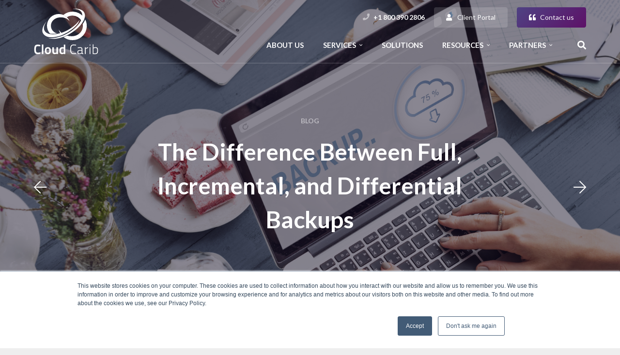

--- FILE ---
content_type: text/html; charset=UTF-8
request_url: https://info.cloudcarib.com/blog/the-difference-between-full-incremental-and-differential-backups
body_size: 13840
content:
<!doctype html><html><head>
        <meta charset="utf-8">
       
        <title>The Difference Between Full, Incremental, and Differential Backups</title>
        <meta name="description" content="Confused about the different types of data backup? Here we clarify the 3 most common: Full backup, Incremental backup and Differential backup">

      <link rel="icon" href="https://info.cloudcarib.com/hubfs/Cloud%20Carib%202018%20Template/favicon.png" sizes="32x32">
        <link rel="icon" href="https://info.cloudcarib.com/hubfs/Cloud%20Carib%202018%20Template/favicon.png" sizes="192x192">
        <link rel="apple-touch-icon-precomposed" href="https://info.cloudcarib.com/hubfs/Cloud%20Carib%202018%20Template/favicon.png">
        <meta name="msapplication-TileImage" content="https://cdn2.hubspot.net/hubfs/546812/Cloud%20Carib%202018%20Template/favicon.png">      
      
        <meta name="viewport" content="width=device-width, initial-scale=1">

    <script src="/hs/hsstatic/jquery-libs/static-1.4/jquery/jquery-1.11.2.js"></script>
<script>hsjQuery = window['jQuery'];</script>
    <meta property="og:description" content="Confused about the different types of data backup? Here we clarify the 3 most common: Full backup, Incremental backup and Differential backup">
    <meta property="og:title" content="The Difference Between Full, Incremental, and Differential Backups">
    <meta name="twitter:description" content="Confused about the different types of data backup? Here we clarify the 3 most common: Full backup, Incremental backup and Differential backup">
    <meta name="twitter:title" content="The Difference Between Full, Incremental, and Differential Backups">

    

    
    <style>
a.cta_button{-moz-box-sizing:content-box !important;-webkit-box-sizing:content-box !important;box-sizing:content-box !important;vertical-align:middle}.hs-breadcrumb-menu{list-style-type:none;margin:0px 0px 0px 0px;padding:0px 0px 0px 0px}.hs-breadcrumb-menu-item{float:left;padding:10px 0px 10px 10px}.hs-breadcrumb-menu-divider:before{content:'›';padding-left:10px}.hs-featured-image-link{border:0}.hs-featured-image{float:right;margin:0 0 20px 20px;max-width:50%}@media (max-width: 568px){.hs-featured-image{float:none;margin:0;width:100%;max-width:100%}}.hs-screen-reader-text{clip:rect(1px, 1px, 1px, 1px);height:1px;overflow:hidden;position:absolute !important;width:1px}
</style>

    

    
<!--  Added by GoogleAnalytics integration -->
<script>
var _hsp = window._hsp = window._hsp || [];
_hsp.push(['addPrivacyConsentListener', function(consent) { if (consent.allowed || (consent.categories && consent.categories.analytics)) {
  (function(i,s,o,g,r,a,m){i['GoogleAnalyticsObject']=r;i[r]=i[r]||function(){
  (i[r].q=i[r].q||[]).push(arguments)},i[r].l=1*new Date();a=s.createElement(o),
  m=s.getElementsByTagName(o)[0];a.async=1;a.src=g;m.parentNode.insertBefore(a,m)
})(window,document,'script','//www.google-analytics.com/analytics.js','ga');
  ga('create','UA-328835-46','auto');
  ga('send','pageview');
}}]);
</script>

<!-- /Added by GoogleAnalytics integration -->

<!--  Added by GoogleAnalytics4 integration -->
<script>
var _hsp = window._hsp = window._hsp || [];
window.dataLayer = window.dataLayer || [];
function gtag(){dataLayer.push(arguments);}

var useGoogleConsentModeV2 = true;
var waitForUpdateMillis = 1000;


if (!window._hsGoogleConsentRunOnce) {
  window._hsGoogleConsentRunOnce = true;

  gtag('consent', 'default', {
    'ad_storage': 'denied',
    'analytics_storage': 'denied',
    'ad_user_data': 'denied',
    'ad_personalization': 'denied',
    'wait_for_update': waitForUpdateMillis
  });

  if (useGoogleConsentModeV2) {
    _hsp.push(['useGoogleConsentModeV2'])
  } else {
    _hsp.push(['addPrivacyConsentListener', function(consent){
      var hasAnalyticsConsent = consent && (consent.allowed || (consent.categories && consent.categories.analytics));
      var hasAdsConsent = consent && (consent.allowed || (consent.categories && consent.categories.advertisement));

      gtag('consent', 'update', {
        'ad_storage': hasAdsConsent ? 'granted' : 'denied',
        'analytics_storage': hasAnalyticsConsent ? 'granted' : 'denied',
        'ad_user_data': hasAdsConsent ? 'granted' : 'denied',
        'ad_personalization': hasAdsConsent ? 'granted' : 'denied'
      });
    }]);
  }
}

gtag('js', new Date());
gtag('set', 'developer_id.dZTQ1Zm', true);
gtag('config', 'G-JD1C4VYBR2');
</script>
<script async src="https://www.googletagmanager.com/gtag/js?id=G-JD1C4VYBR2"></script>

<!-- /Added by GoogleAnalytics4 integration -->

<!--  Added by GoogleTagManager integration -->
<script>
var _hsp = window._hsp = window._hsp || [];
window.dataLayer = window.dataLayer || [];
function gtag(){dataLayer.push(arguments);}

var useGoogleConsentModeV2 = true;
var waitForUpdateMillis = 1000;



var hsLoadGtm = function loadGtm() {
    if(window._hsGtmLoadOnce) {
      return;
    }

    if (useGoogleConsentModeV2) {

      gtag('set','developer_id.dZTQ1Zm',true);

      gtag('consent', 'default', {
      'ad_storage': 'denied',
      'analytics_storage': 'denied',
      'ad_user_data': 'denied',
      'ad_personalization': 'denied',
      'wait_for_update': waitForUpdateMillis
      });

      _hsp.push(['useGoogleConsentModeV2'])
    }

    (function(w,d,s,l,i){w[l]=w[l]||[];w[l].push({'gtm.start':
    new Date().getTime(),event:'gtm.js'});var f=d.getElementsByTagName(s)[0],
    j=d.createElement(s),dl=l!='dataLayer'?'&l='+l:'';j.async=true;j.src=
    'https://www.googletagmanager.com/gtm.js?id='+i+dl;f.parentNode.insertBefore(j,f);
    })(window,document,'script','dataLayer','GTM-KTT94Q6');

    window._hsGtmLoadOnce = true;
};

_hsp.push(['addPrivacyConsentListener', function(consent){
  if(consent.allowed || (consent.categories && consent.categories.analytics)){
    hsLoadGtm();
  }
}]);

</script>

<!-- /Added by GoogleTagManager integration -->


<!-- Facebook Pixel Code -->
<script>
!function(f,b,e,v,n,t,s){if(f.fbq)return;n=f.fbq=function(){n.callMethod?
n.callMethod.apply(n,arguments):n.queue.push(arguments)};if(!f._fbq)f._fbq=n;
n.push=n;n.loaded=!0;n.version='2.0';n.queue=[];t=b.createElement(e);t.async=!0;
t.src=v;s=b.getElementsByTagName(e)[0];s.parentNode.insertBefore(t,s)}(window,
document,'script','https://connect.facebook.net/en_US/fbevents.js');
fbq('init', '1464298960263809');
fbq('track', 'PageView');
</script>
<noscript>&lt;img  height="1" width="1" style="display:none" src="https://www.facebook.com/tr?id=1464298960263809&amp;amp;ev=PageView&amp;amp;noscript=1"&gt;</noscript>
<!-- DO NOT MODIFY -->
<!-- End Facebook Pixel Code -->
<meta name="google-site-verification" content="lKwreqrThDDq3Lnu0FJSKg9bryAZ8SNEkwpPOmsirws">
<meta property="og:image" content="https://info.cloudcarib.com/hubfs/shutterstock_503999296.jpg">
<meta property="og:image:width" content="6610">
<meta property="og:image:height" content="4720">
<meta property="og:image:alt" content="shutterstock_503999296.jpg">
<meta name="twitter:image" content="https://info.cloudcarib.com/hubfs/shutterstock_503999296.jpg">
<meta name="twitter:image:alt" content="shutterstock_503999296.jpg">

<meta property="og:url" content="https://info.cloudcarib.com/blog/the-difference-between-full-incremental-and-differential-backups">
<meta name="twitter:card" content="summary_large_image">

<link rel="canonical" href="https://info.cloudcarib.com/blog/the-difference-between-full-incremental-and-differential-backups">

<meta property="og:type" content="article">
<link rel="alternate" type="application/rss+xml" href="https://info.cloudcarib.com/blog/rss.xml">
<meta name="twitter:domain" content="info.cloudcarib.com">
<meta name="twitter:site" content="@cloudcarib">
<script src="//platform.linkedin.com/in.js" type="text/javascript">
    lang: en_US
</script>

<meta http-equiv="content-language" content="en-us">






	      <link href="https://fonts.googleapis.com/css?family=Lato:400,700&amp;subset=latin-ext" rel="stylesheet">
	      <link rel="stylesheet" href="https://info.cloudcarib.com/hubfs/hub_generated/template_assets/1/6187365503/1743590035079/template_main.min.css" type="text/css" media="all">
    <meta name="generator" content="HubSpot"></head>
    <body class="page-template-default page page-id-400 page-child parent-pageid-22 l-body Impreza_5.3.1 HB_2.2 header_hor header_inpos_top btn_hov_fade state_default wpb-js-composer js-comp-ver-5.5.2 vc_responsive">
<!--  Added by GoogleTagManager integration -->
<noscript><iframe src="https://www.googletagmanager.com/ns.html?id=GTM-KTT94Q6" height="0" width="0" style="display:none;visibility:hidden"></iframe></noscript>

<!-- /Added by GoogleTagManager integration -->


      
      
      <div class="l-canvas sidebar_right type_wide">
          <header class="l-header pos_static bg_transparent shadow_thin" itemscope itemtype="https://schema.org/WPHeader">
    <div class="l-subheader at_middle">
        <div class="l-subheader-h">
            <div class="l-subheader-cell at_left">
                
                <div class="w-img ush_image_2 ">
                    <a class="w-img-h" href="https://www.cloudcarib.com/"><img class="for_default" src="https://info.cloudcarib.com/hubfs/Cloud%20Carib%202018%20Template/cloud-carib-logo-white.svg" alt="Cloud Carib"></a>
                </div>
                
            </div>
            <div class="l-subheader-cell at_center"></div>
            <div class="l-subheader-cell at_right">
                <div class="w-vwrapper hidden_for_mobiles ush_vwrapper_1 align_right ">
                    <div class="w-hwrapper ush_hwrapper_2 align_right ">
                        <div class="w-text hidden_for_mobiles ush_text_2 ">
                            <div class="w-text-h"><i class="fas fa-phone"></i><span class="w-text-value">+1 800 390 2806</span></div>
                        </div>
                        <a class="w-btn hidden_for_mobiles ush_btn_1 with_text_color  style_solid color_custom icon_atleft" href="https://www.cloudcarib.com/support/"><i class="fas fa-user"></i><span class="w-btn-label">Client Portal</span></a><a class="w-btn hidden_for_mobiles ush_btn_2 with_text_color  style_solid color_custom icon_atleft" href="https://www.cloudcarib.com/contact-us"><i class="fas fa-quote-left"></i><span class="w-btn-label">Contact us</span></a>
                    </div>
                    <div class="w-hwrapper ush_hwrapper_1 align_right ">
                        <nav class="w-nav ush_menu_1  height_full dropdown_height m_align_center m_layout_fullscreen m_effect_afc type_desktop" itemscope itemtype="https://schema.org/SiteNavigationElement">
                            <a class="w-nav-control" href="javascript:void(0);" aria-label="Menu">
                                <div class="w-nav-icon"><i></i></div>
                                <span>Menu</span>
                            </a>
                            <ul class="w-nav-list level_1 hover_simple">
                                <li id="menu-item-27" class="menu-item menu-item-type-post_type menu-item-object-page w-nav-item level_1 menu-item-27"><a class="w-nav-anchor level_1" href="https://www.cloudcarib.com/about-us/why-cloudcarib/"><span class="w-nav-title">About us</span><span class="w-nav-arrow"></span></a></li>
                                <li id="menu-item-31" class="menu-item menu-item-type-post_type menu-item-object-page menu-item-has-children w-nav-item level_1 menu-item-31 togglable">
                                    <a class="w-nav-anchor level_1" href="https://www.cloudcarib.com/services/"><span class="w-nav-title">Services</span><span class="w-nav-arrow"></span></a>
                                    <ul class="w-nav-list level_2">
                                        <li id="menu-item-869" class="menu-item menu-item-type-post_type menu-item-object-page menu-item-has-children w-nav-item level_2 menu-item-869 togglable">
                                            <a class="w-nav-anchor level_2" href="https://www.cloudcarib.com/services/data-centre-services/cloud-facilities/"><span class="w-nav-title"><i class="fal fa-cloud"></i> Data Centre Services</span><span class="w-nav-arrow"></span></a>
                                            <ul class="w-nav-list level_3">
                                                <li id="menu-item-267" class="menu-item menu-item-type-post_type menu-item-object-page w-nav-item level_3 menu-item-267"><a class="w-nav-anchor level_3" href="https://www.cloudcarib.com/services/data-centre-services/cloud-facilities/"><span class="w-nav-title"><i class="fal fa-server"></i>Cloud Facilities</span><span class="w-nav-arrow"></span></a></li>
                                                <li id="menu-item-272" class="menu-item menu-item-type-post_type menu-item-object-page w-nav-item level_3 menu-item-272"><a class="w-nav-anchor level_3" href="https://www.cloudcarib.com/services/data-centre-services/virtual-data-centre/"><span class="w-nav-title"><i class="fal fa-cloud"></i>Virtual Data Centre</span><span class="w-nav-arrow"></span></a></li>
                                                <li id="menu-item-269" class="menu-item menu-item-type-post_type menu-item-object-page w-nav-item level_3 menu-item-269"><a class="w-nav-anchor level_3" href="https://www.cloudcarib.com/services/data-centre-services/managed-services/"><span class="w-nav-title"><i class="fal fa-database"></i>Managed Services</span><span class="w-nav-arrow"></span></a></li>
                                                <li id="menu-item-270" class="menu-item menu-item-type-post_type menu-item-object-page w-nav-item level_3 menu-item-270"><a class="w-nav-anchor level_3" href="https://www.cloudcarib.com/services/data-centre-services/network-services/"><span class="w-nav-title"><i class="fal fa-globe"></i>Network Services</span><span class="w-nav-arrow"></span></a></li>
                                                <li id="menu-item-268" class="menu-item menu-item-type-post_type menu-item-object-page w-nav-item level_3 menu-item-268"><a class="w-nav-anchor level_3" href="https://www.cloudcarib.com/services/data-centre-services/managed-backups/"><span class="w-nav-title"><i class="fal fa-undo"></i>Managed Backups</span><span class="w-nav-arrow"></span></a></li>
                                                <li id="menu-item-271" class="menu-item menu-item-type-post_type menu-item-object-page w-nav-item level_3 menu-item-271"><a class="w-nav-anchor level_3" href="https://www.cloudcarib.com/services/data-centre-services/professional-services/"><span class="w-nav-title"><i class="fal fa-conveyor-belt"></i>Professional Services</span><span class="w-nav-arrow"></span></a></li>
                                            </ul>
                                        </li>
                                        <li id="menu-item-871" class="menu-item menu-item-type-post_type menu-item-object-page menu-item-has-children w-nav-item level_2 menu-item-871 togglable">
                                            <a class="w-nav-anchor level_2" href="https://www.cloudcarib.com/services/security-business-continuity/managed-security/"><span class="w-nav-title"><i class="fal fa-database"></i> Security &amp; Business Continuity</span><span class="w-nav-arrow"></span></a>
                                            <ul class="w-nav-list level_3">
                                                <li id="menu-item-878" class="menu-item menu-item-type-post_type menu-item-object-page w-nav-item level_3 menu-item-878"><a class="w-nav-anchor level_3" href="https://www.cloudcarib.com/services/security-business-continuity/managed-security/"><span class="w-nav-title"><i class="fal fa-fire"></i>Managed Security</span><span class="w-nav-arrow"></span></a></li>
                                                <li id="menu-item-877" class="menu-item menu-item-type-post_type menu-item-object-page w-nav-item level_3 menu-item-877"><a class="w-nav-anchor level_3" href="https://www.cloudcarib.com/services/security-business-continuity/intrusion-detection-and-prevention/"><span class="w-nav-title"><i class="fal fa-table"></i>Intrusion Detection and Prevention</span><span class="w-nav-arrow"></span></a></li>
                                                <li id="menu-item-876" class="menu-item menu-item-type-post_type menu-item-object-page w-nav-item level_3 menu-item-876"><a class="w-nav-anchor level_3" href="https://www.cloudcarib.com/services/security-business-continuity/disaster-recovery/"><span class="w-nav-title"><i class="fal fa-sync-alt"></i>Disaster Recovery</span><span class="w-nav-arrow"></span></a></li>
                                            </ul>
                                        </li>
                                        <li id="menu-item-870" class="menu-item menu-item-type-post_type menu-item-object-page menu-item-has-children w-nav-item level_2 menu-item-870 togglable">
                                            <a class="w-nav-anchor level_2" href="https://www.cloudcarib.com/services/mobility-productivity/enterprise-mobility-management/"><span class="w-nav-title"><i class="fal fa-desktop"></i> Mobility &amp; Productivity</span><span class="w-nav-arrow"></span></a>
                                            <ul class="w-nav-list level_3">
                                                <li id="menu-item-874" class="menu-item menu-item-type-post_type menu-item-object-page w-nav-item level_3 menu-item-874"><a class="w-nav-anchor level_3" href="https://www.cloudcarib.com/services/mobility-productivity/unified-communications/"><span class="w-nav-title"><i class="fal fa-comments"></i>Unified Communications</span><span class="w-nav-arrow"></span></a></li>
                                                <li id="menu-item-875" class="menu-item menu-item-type-post_type menu-item-object-page w-nav-item level_3 menu-item-875"><a class="w-nav-anchor level_3" href="https://www.cloudcarib.com/services/mobility-productivity/voice-services/"><span class="w-nav-title"><i class="fal fa-microphone"></i>Voice Services</span><span class="w-nav-arrow"></span></a></li>
                                                <li id="menu-item-873" class="menu-item menu-item-type-post_type menu-item-object-page w-nav-item level_3 menu-item-873"><a class="w-nav-anchor level_3" href="https://www.cloudcarib.com/services/mobility-productivity/carib365/"><span class="w-nav-title"><i class="fal fa-window-restore"></i>Carib365</span><span class="w-nav-arrow"></span></a></li>
                                                <li id="menu-item-872" class="menu-item menu-item-type-post_type menu-item-object-page w-nav-item level_3 menu-item-872"><a class="w-nav-anchor level_3" href="https://www.cloudcarib.com/services/mobility-productivity/enterprise-mobility-management/"><span class="w-nav-title"><i class="fal fa-cog"></i>Enterprise Mobility Management</span><span class="w-nav-arrow"></span></a></li>
                                            </ul>
                                        </li>
                                    </ul>
                                </li>
                                <li id="menu-item-32" class="menu-item menu-item-type-post_type menu-item-object-page w-nav-item level_1 menu-item-32"><a class="w-nav-anchor level_1" href="https://www.cloudcarib.com/solutions/"><span class="w-nav-title">Solutions</span><span class="w-nav-arrow"></span></a></li>
                                <li id="menu-item-30" class="menu-item menu-item-type-post_type menu-item-object-page menu-item-has-children w-nav-item level_1 menu-item-30 togglable">
                                    <a class="w-nav-anchor level_1" href="https://www.cloudcarib.com/resources/news-centre"><span class="w-nav-title">Resources</span><span class="w-nav-arrow"></span></a>
                                    <ul class="w-nav-list level_2">
                                        <li id="menu-item-417" class="menu-item menu-item-type-post_type menu-item-object-page current-menu-item page_item page-item-400 current_page_item w-nav-item level_2 menu-item-417"><a class="w-nav-anchor level_2" href="https://www.cloudcarib.com/resources/news-centre/"><span class="w-nav-title"><i class="fal fa-newspaper"></i>News centre</span><span class="w-nav-arrow"></span></a></li>
                                        <li id="menu-item-987" class="menu-item menu-item-type-custom menu-item-object-custom w-nav-item level_2 menu-item-987"><a class="w-nav-anchor level_2" href="#"><span class="w-nav-title"><i class="fal fa-rss"></i>Blog</span><span class="w-nav-arrow"></span></a></li>
                                        <li id="menu-item-827" class="menu-item menu-item-type-post_type menu-item-object-page w-nav-item level_2 menu-item-827"><a class="w-nav-anchor level_2" href="https://www.cloudcarib.com/resources/whitepapers/"><span class="w-nav-title"><i class="fal fa-file-alt"></i>Whitepapers</span><span class="w-nav-arrow"></span></a></li>
                                        <li id="menu-item-281545" class="menu-item menu-item-type-post_type menu-item-object-page w-nav-item level_2 menu-item-281545"><a class="w-nav-anchor level_2" href="https://www.cloudcarib.com/resources/case-studies/"><span class="w-nav-title"><i class="fal fa-building"></i> Case studies</span><span class="w-nav-arrow"></span></a></li>
                                        <li id="menu-item-282054" class="menu-item menu-item-type-post_type menu-item-object-page w-nav-item level_2 menu-item-282054"><a class="w-nav-anchor level_2" href="https://www.cloudcarib.com/resources/tools/"><span class="w-nav-title"><i class="fal fa-cog"></i> Tools</span><span class="w-nav-arrow"></span></a></li>
                                    </ul>
                                </li>
                                <li id="menu-item-29" class="menu-item menu-item-type-post_type menu-item-object-page menu-item-has-children w-nav-item level_1 menu-item-29 togglable">
                                    <a class="w-nav-anchor level_1" href="https://www.cloudcarib.com/partners/"><span class="w-nav-title">Partners</span><span class="w-nav-arrow"></span></a>
                                    <ul class="w-nav-list level_2">
                                        <li id="menu-item-381" class="menu-item menu-item-type-post_type menu-item-object-page w-nav-item level_2 menu-item-381"><a class="w-nav-anchor level_2" href="https://www.cloudcarib.com/partners/"><span class="w-nav-title">Our Partner Network</span><span class="w-nav-arrow"></span></a></li>
                                        <li id="menu-item-829" class="menu-item menu-item-type-post_type menu-item-object-page w-nav-item level_2 menu-item-829"><a class="w-nav-anchor level_2" href="https://www.cloudcarib.com/partners/become-a-partner/"><span class="w-nav-title">Become A Partner</span><span class="w-nav-arrow"></span></a></li>
                                        <li id="menu-item-828" class="menu-item menu-item-type-post_type menu-item-object-page w-nav-item level_2 menu-item-828"><a class="w-nav-anchor level_2" href="https://www.cloudcarib.com/partners/refer-a-client/"><span class="w-nav-title">Refer A Client</span><span class="w-nav-arrow"></span></a></li>
                                    </ul>
                                </li>
                                <div class="w-nav-close"></div>
                            </ul>
                            <div class="w-nav-options hidden" onclick="return {&quot;mobileWidth&quot;:900,&quot;mobileBehavior&quot;:0}"></div>
                        </nav>
                        <div class="w-search ush_search_1  layout_fullscreen">
                            <div class="w-search-background"></div>
                            <a class="w-search-open" href="javascript:void(0);" title="Search"><i class="fas fa-search"></i></a>
                            <div class="w-search-form">
                                <form class="w-search-form-h" autocomplete="off" action="https://www.cloudcarib.com/" method="get">
                                    <div class="w-search-form-field"><input type="text" name="s" id="us_form_search_s" placeholder="Search" aria-label="Search"><span class="w-form-row-field-bar"></span></div>
                                    <a class="w-search-close" href="javascript:void(0);" title="Close"></a>
                                </form>
                            </div>
                        </div>
                    </div>
                </div>
            </div>
        </div>
    </div>
    <div class="l-subheader for_hidden hidden"></div>
</header>
      
          <div class="news-title-img">
              <div class="w-blogpost news">
                  <div class="w-blogpost-overlay"></div>
                  <div class="w-blogpost-preview" style="
                    
                      background-image: url('https://info.cloudcarib.com/hubfs/shutterstock_503999296.jpg');
										
										">
                	</div>
                  <div class="w-blogpost-body">
                      <div class="l-section-h i-cf">
                          <div class="g-cols vc_row type_default valign_top">
                              <div class="vc_col-sm-12 vc_col-xs-12 wpb_column vc_column_container">
                                  <div class="vc_column-inner">
                                      <div class="wpb_wrapper">
                                          <p class="custom-label-news">Blog</p>
                                          <div class="head-title-wrapper">
                                              
                                            		<div class="previous_post_link"> <i class="fal fa-arrow-left"><a href="/blog/five-reasons-why-saas-makes-sense-for-smbs" rel="prev"></a></i></div>
                                            	
                                              <h1 class="w-blogpost-title entry-title"><span id="hs_cos_wrapper_name" class="hs_cos_wrapper hs_cos_wrapper_meta_field hs_cos_wrapper_type_text" style="" data-hs-cos-general-type="meta_field" data-hs-cos-type="text">The Difference Between Full, Incremental, and Differential Backups</span></h1>
                                              
                                            		<div class="next_post_link"><i class="fal fa-arrow-right"><a href="/blog/the-must-knows-of-data-sovereignty-the-patriot-act-and-your-data" rel="next"></a></i></div>
                                            	
                                          </div>
                                      </div>
                                  </div>
                              </div>
                          </div>
                      </div>
                  </div>
              </div>
          </div>
        	<div class="l-main">
          	<div class="l-main-h i-cf">
            	<div class="l-section-h i-cf">    
              	<div class="row">
                	<div class="col-xs-12 col-sm-12 col-md-12 col-lg-8 col-xl-8">
                  	<div class="content">
                    	<div class="row">
                      	<div class="col-xs-12 col-lg-12 article-text">   
                          <span id="hs_cos_wrapper_post_body" class="hs_cos_wrapper hs_cos_wrapper_meta_field hs_cos_wrapper_type_rich_text" style="" data-hs-cos-general-type="meta_field" data-hs-cos-type="rich_text"><p><img src="https://info.cloudcarib.com/hs-fs/hubfs/shutterstock_503999296.jpg?width=640&amp;name=shutterstock_503999296.jpg" alt="Cloud-Backup-Business" width="640" style="width: 640px;" title="Cloud-Backup-Business" caption="false" data-constrained="true" srcset="https://info.cloudcarib.com/hs-fs/hubfs/shutterstock_503999296.jpg?width=320&amp;name=shutterstock_503999296.jpg 320w, https://info.cloudcarib.com/hs-fs/hubfs/shutterstock_503999296.jpg?width=640&amp;name=shutterstock_503999296.jpg 640w, https://info.cloudcarib.com/hs-fs/hubfs/shutterstock_503999296.jpg?width=960&amp;name=shutterstock_503999296.jpg 960w, https://info.cloudcarib.com/hs-fs/hubfs/shutterstock_503999296.jpg?width=1280&amp;name=shutterstock_503999296.jpg 1280w, https://info.cloudcarib.com/hs-fs/hubfs/shutterstock_503999296.jpg?width=1600&amp;name=shutterstock_503999296.jpg 1600w, https://info.cloudcarib.com/hs-fs/hubfs/shutterstock_503999296.jpg?width=1920&amp;name=shutterstock_503999296.jpg 1920w" sizes="(max-width: 640px) 100vw, 640px"></p>
<p>In today's world, data is your organization's most valuable asset which means that any significant data loss incident can have devastating consequences. Consider for example the number of <a href="https://antivirus.com/2021/12/24/famous-ransomware-attacks/" rel="noopener" style="font-weight: bold;">high-profile ransomware attacks </a>that have been sweeping the globe and affecting businesses and organizations of all sizes. &nbsp;&nbsp;&nbsp;&nbsp;&nbsp;&nbsp;&nbsp;&nbsp;&nbsp;&nbsp;&nbsp;&nbsp;&nbsp;&nbsp;&nbsp;&nbsp;&nbsp;&nbsp;&nbsp;&nbsp;&nbsp;&nbsp;&nbsp;&nbsp;&nbsp;&nbsp;&nbsp;&nbsp;&nbsp;&nbsp;&nbsp;&nbsp;&nbsp;&nbsp;&nbsp;&nbsp;&nbsp;&nbsp;&nbsp;&nbsp;&nbsp;&nbsp;&nbsp;&nbsp;&nbsp;&nbsp;&nbsp;&nbsp;&nbsp;&nbsp;&nbsp;&nbsp;&nbsp;&nbsp;&nbsp;&nbsp;&nbsp;&nbsp;&nbsp;&nbsp;&nbsp;&nbsp;&nbsp;&nbsp;&nbsp;&nbsp;&nbsp;&nbsp;&nbsp;&nbsp;&nbsp;&nbsp;&nbsp;</p>
<p>Choosing the <strong><a href="/blog/disaster-proof-essential-business-data-with-cloud-backup-and-recovery" target="_blank" rel="noopener">right data backup strategy</a>&nbsp;</strong>can be the difference between successful recovery and failure. While most modern businesses back up their data, one in five are unable to access a working backup of their data, according to <strong><a href="https://www.ontrack.com/en-us/press/details/39-of-global-businesses-are-not-prepared-for-a-ransomware-attack" class="" target="_blank" rel="noopener">Kroll Ontrack research</a></strong> which surveyed nearly 600 IT administrators.</p>
<p>Your data backup strategy should reflect your needs, budget, and IT resources. Some backup strategies may look good on paper, but, unless they align with your business, they may be more trouble than they’re worth.</p>
<p><!--more--></p>
<h2>Full Backup</h2>
<p>A full backup is the simplest data backup strategy. As the name suggests, it involves a copy of all stored data. If you would like to create a full backup at the end of each workday, you would need at least 5-times the amount of backup space as you have storage space. The high storage space cost is the biggest disadvantage of full backups. Another major disadvantage is the long time it takes to create a backup. It doesn’t matter how many changes have occurred since the last backup; a full backup will always include a copy of every stored file even if all of them have already been included in a previous backup.</p>
<p>These disadvantages are somewhat outweighed by fast restore times and excellent reliability. With multiple full backups, each backup is usable on its own even though it may not entirely reflect the current state of data. Since everything is stored in a single location, the restoration process is fast and hassle-free.</p>
<h2>Incremental Backup</h2>
<p>When dealing with large data sets, full backups may be less feasible to carry out.&nbsp; It makes much more sense to create a single initial full backup followed by a backup of new files or ones that have been changed since the last backup. This is what we call an incremental backup strategy. Say for example, that a full backup copy is created on Monday,&nbsp; Tuesday’s backup would only contain the new or changed data since Monday, and Wednesday’s backup would contain only new or changed data since Tuesday.</p>
<p>The resulting backups are much smaller and therefore take just a short while to create depending on how many files there are to back up. On the flip side, the restoration process can be more time-consuming since it’s necessary to move from the initial full backup through several incremental backups all the way to the last backup. This also means that the entire backup chain is only as strong as the weakest link. <strong><a href="/blog/5-data-backup-errors-your-firm-is-probably-committing" target="_blank" rel="noopener">Regular integrity checks are necessary,</a></strong> and multiple copies of each incremental backup are often stored at different locations.</p>
<p>Some backup solutions can consolidate the data from the latest full backup and any subsequent incremental backups into one archive file, creating what is known as a synthetic incremental backup. This backup method combines the advantages of full backups with the advantages of incremental backups. Synthetic incremental backups don’t take long to create and can be recovered very quickly.</p>
<p>When all incremental backups are stored on either a large disk array or in a tape library, we talk about incremental-forever backups. Even though these backups are really just large collections of individual incremental backups, they behave as if they were full backups.</p>
<h2>Differential Backup</h2>
<p>Just like incremental backups, differential backups also start with a full backup. The difference is that a differential backup always contains all new or modified data since the full backup. A differential backup from Wednesday will contain changes from Tuesday and Wednesday, and a differential backup from Friday will contain changes from Tuesday, Wednesday, Thursday, and Friday.</p>
<p>The advantage is a differential backup never requires more than two backup data sets—the initial full backup and the subsequent cumulative backup. This means faster recovery times and fewer backups to manage. The storage space requirements are higher compared to incremental backups, but not as high as with full backups.&nbsp;</p>
<h2>Conclusion</h2>
<p>Your backup strategy should reflect your recovery objectives and business needs. Don’t forget that it’s important also to consider the storage location of your backups. Having all eggs in one basket is a recipe for disaster. Modern cloud backup solutions allow you to easily spread your backups across different geographic regions without any overhead.</p>
<p>To learn more about Cloud Carib’s backup solutions <strong><a href="http://www.cloudcarib.com/contact" target="_blank" rel="noopener">contact</a></strong> us at +1 242 603 1270 or email us at <strong><a href="mailto:info@cloudcarib.com">info@cloudcarib.com</a></strong></p>
<p><strong><!--HubSpot Call-to-Action Code --><span class="hs-cta-wrapper" id="hs-cta-wrapper-c4ab489f-62d6-4819-b54b-8d0fc13b77e2"><span class="hs-cta-node hs-cta-c4ab489f-62d6-4819-b54b-8d0fc13b77e2" id="hs-cta-c4ab489f-62d6-4819-b54b-8d0fc13b77e2"><!--[if lte IE 8]><div id="hs-cta-ie-element"></div><![endif]--><a href="https://cta-redirect.hubspot.com/cta/redirect/546812/c4ab489f-62d6-4819-b54b-8d0fc13b77e2" target="_blank" rel="noopener"><img class="hs-cta-img" id="hs-cta-img-c4ab489f-62d6-4819-b54b-8d0fc13b77e2" style="border-width:0px;" src="https://no-cache.hubspot.com/cta/default/546812/c4ab489f-62d6-4819-b54b-8d0fc13b77e2.png" alt="New Call-to-action"></a></span><script charset="utf-8" src="/hs/cta/cta/current.js"></script><script type="text/javascript"> hbspt.cta._relativeUrls=true;hbspt.cta.load(546812, 'c4ab489f-62d6-4819-b54b-8d0fc13b77e2', {"useNewLoader":"true","region":"na1"}); </script></span><!-- end HubSpot Call-to-Action Code --></strong></p>
<p>&nbsp;</p></span>
                        </div>
                    	</div> <!-- END ROW -->
                		</div>
            			</div>

									<!-- Sidebar -->                 
                  <div class="col-md-6 col-lg-4">

<div class="sidebar">
  <div class="posts-topics">
    <h3>Posts by Topic</h3>
    <ul id="posts-topics-ul">
      
      
        
        
        
        <li class=""><a href="https://info.cloudcarib.com/blog/topic/cloud-computing">Cloud Computing <small class="count">36</small></a></li>
      
        
        
        
        <li class=""><a href="https://info.cloudcarib.com/blog/topic/disaster-recovery">Disaster Recovery <small class="count">33</small></a></li>
      
        
        
        
        <li class=""><a href="https://info.cloudcarib.com/blog/topic/data-security">data security <small class="count">32</small></a></li>
      
        
        
        
        <li class=""><a href="https://info.cloudcarib.com/blog/topic/cyber-security">Cyber Security <small class="count">24</small></a></li>
      
        
        
        
        <li class=""><a href="https://info.cloudcarib.com/blog/topic/caribbean">Caribbean <small class="count">19</small></a></li>
      
        
        
        
        <li class=""><a href="https://info.cloudcarib.com/blog/topic/government">Government <small class="count">17</small></a></li>
      
        
        
        
        <li class=""><a href="https://info.cloudcarib.com/blog/topic/cloud-security">Cloud Security <small class="count">16</small></a></li>
      
        
        
        
        <li class=""><a href="https://info.cloudcarib.com/blog/topic/public-sector">Public Sector <small class="count">16</small></a></li>
      
        
        
            
        
        
        <li class="hidden"><a href="https://info.cloudcarib.com/blog/topic/cloud-solutions-for-legal-firms">Cloud Solutions for Legal Firms <small class="count">15</small></a></li>
      
        
        
            
        
        
        <li class="hidden"><a href="https://info.cloudcarib.com/blog/topic/data-backup">Data Backup <small class="count">15</small></a></li>
      
        
        
            
        
        
        <li class="hidden"><a href="https://info.cloudcarib.com/blog/topic/cloud-computing-for-financial-institutions">Cloud Computing for Financial Institutions <small class="count">14</small></a></li>
      
        
        
            
        
        
        <li class="hidden"><a href="https://info.cloudcarib.com/blog/topic/business-continuity">Business Continuity <small class="count">13</small></a></li>
      
        
        
            
        
        
        <li class="hidden"><a href="https://info.cloudcarib.com/blog/topic/data-sovereignty">Data Sovereignty <small class="count">12</small></a></li>
      
        
        
            
        
        
        <li class="hidden"><a href="https://info.cloudcarib.com/blog/topic/security">Security <small class="count">11</small></a></li>
      
        
        
            
        
        
        <li class="hidden"><a href="https://info.cloudcarib.com/blog/topic/managed-cloud-services">Managed Cloud Services <small class="count">10</small></a></li>
      
        
        
            
        
        
        <li class="hidden"><a href="https://info.cloudcarib.com/blog/topic/cloud-services">Cloud Services <small class="count">9</small></a></li>
      
        
        
            
        
        
        <li class="hidden"><a href="https://info.cloudcarib.com/blog/topic/choosing-a-cloud-service-provider">Choosing a Cloud Service Provider <small class="count">8</small></a></li>
      
        
        
            
        
        
        <li class="hidden"><a href="https://info.cloudcarib.com/blog/topic/hurricane-season-preparation">Hurricane Season Preparation <small class="count">6</small></a></li>
      
        
        
            
        
        
        <li class="hidden"><a href="https://info.cloudcarib.com/blog/topic/hybrid-cloud-computing">Hybrid Cloud Computing <small class="count">6</small></a></li>
      
        
        
            
        
        
        <li class="hidden"><a href="https://info.cloudcarib.com/blog/topic/compliance">Compliance <small class="count">5</small></a></li>
      
        
        
            
        
        
        <li class="hidden"><a href="https://info.cloudcarib.com/blog/topic/data-economy">Data Economy <small class="count">5</small></a></li>
      
        
        
            
        
        
        <li class="hidden"><a href="https://info.cloudcarib.com/blog/topic/small-business">Small Business <small class="count">5</small></a></li>
      
        
        
            
        
        
        <li class="hidden"><a href="https://info.cloudcarib.com/blog/topic/business-agility">Business Agility <small class="count">4</small></a></li>
      
        
        
            
        
        
        <li class="hidden"><a href="https://info.cloudcarib.com/blog/topic/covid-19">COVID-19 <small class="count">4</small></a></li>
      
        
        
            
        
        
        <li class="hidden"><a href="https://info.cloudcarib.com/blog/topic/cloud-computing-for-ceos">Cloud Computing for CEOs <small class="count">4</small></a></li>
      
        
        
            
        
        
        <li class="hidden"><a href="https://info.cloudcarib.com/blog/topic/multi-factor-authentication">Multi-Factor Authentication <small class="count">4</small></a></li>
      
        
        
            
        
        
        <li class="hidden"><a href="https://info.cloudcarib.com/blog/topic/containerization">Containerization <small class="count">3</small></a></li>
      
        
        
            
        
        
        <li class="hidden"><a href="https://info.cloudcarib.com/blog/topic/containers">Containers <small class="count">3</small></a></li>
      
        
        
            
        
        
        <li class="hidden"><a href="https://info.cloudcarib.com/blog/topic/gdpr">GDPR <small class="count">2</small></a></li>
      
        
        
            
        
        
        <li class="hidden"><a href="https://info.cloudcarib.com/blog/topic/mfa">MFA <small class="count">2</small></a></li>
      
        
        
            
        
        
        <li class="hidden"><a href="https://info.cloudcarib.com/blog/topic/data-breach">Data Breach <small class="count">1</small></a></li>
      
        
        
            
        
        
        <li class="hidden"><a href="https://info.cloudcarib.com/blog/topic/healthcare-industry">Healthcare Industry <small class="count">1</small></a></li>
      
        
        
            
        
        
        <li class="hidden"><a href="https://info.cloudcarib.com/blog/topic/soc2">SOC2 <small class="count">1</small></a></li>
      
    </ul>
    <a href="javascript:void(-1);" id="show-more" class="show-more">Show more<i class="fal fa-angle-double-down"></i></a>
  </div>
</div>
                     
                    
                  </div>

								</div>
              </div>
            </div>
        	</div>
        
      </div><!-- end l-canvas  -->
      
      
      
      	<footer class="l-footer" itemscope itemtype="https://schema.org/WPFooter">

	
 		
  	<!-- Get in touch -->
    <section class="l-section wpb_row height_medium gradient-bg">
      <div class="l-section-h i-cf">
        <div class="g-cols vc_row type_default valign_middle">
          <div class="vc_col-sm-7 wpb_column vc_column_container">
            <div class="vc_column-inner">
              <div class="wpb_wrapper">
						    <div class="wpb_text_column  white">
							    <div class="wpb_wrapper">
								    <h4>Get in touch with an expert, find your nearest office location, or send us a note about your&nbsp;next project.</h4>
							    </div>
						    </div>
              </div>
            </div>
          </div>
          <div class="vc_col-sm-5 wpb_column vc_column_container">
            <div class="vc_column-inner">
              <div class="wpb_wrapper">
                <div class="w-btn-wrapper align_right">
                  <a class="w-btn style_outlined color_secondary icon_none" href="https://www.cloudcarib.com/contact-us/" style="font-size:14px;">
                    <span class="w-btn-label">Get in touch</span>
                  </a>
                </div>
              </div>
            </div>
          </div>
        </div>
      </div>
  	</section>
  
		
  	<section class="l-section wpb_row height_large dark-blue-bg">
      <div class="l-section-h i-cf">
        <div class="g-cols vc_row type_default valign_bottom">
          <div class="vc_col-sm-5 vc_col-lg-5 vc_col-md-5 vc_col-xs-12 wpb_column vc_column_container">
            <div class="vc_column-inner">
              <div class="wpb_wrapper">
    						<div class="wpb_text_column  white">
    							<div class="wpb_wrapper">
    								<h2>Recent posts</h2>
                  </div>
                </div>
                <div class="wpb_text_column  white a-40 text-18">
							    <div class="wpb_wrapper">
							    	<p>From our privately owned equipment in Nassau, and through strategic global partnerships.</p>
						    	</div>
								</div>
              </div>
            </div>
          </div>
          <div class="vc_col-sm-7 wpb_column vc_column_container">
            <div class="vc_column-inner">
              <div class="wpb_wrapper">
                <div class="w-btn-wrapper align_right">
                  <a class="w-btn style_solid color_primary icon_none" href="https://info.cloudcarib.com/blog/all" style="font-size:14px;">
                    <span class="w-btn-label">View all posts</span>
                  </a>
                </div>
              </div>
            </div>
          </div>
          <div class="vc_col-sm-12 wpb_column vc_column_container">
            <div class="vc_column-inner">
              <div class="wpb_wrapper">
                <div class="vc_empty_space s-60" style="height: 60px">
                  <span class="vc_empty_space_inner"></span>
                </div>
              </div>
            </div>
          </div>
          <div class="vc_col-sm-12 wpb_column vc_column_container">
            <div class="vc_column-inner">
              <div class="wpb_wrapper">
                <div class="g-cols wpb_row type_default valign_top vc_inner ">
                  <div class="vc_col-sm-12 wpb_column vc_column_container">
                    <div class="vc_column-inner">
                      <div class="wpb_wrapper">
                        <div class="w-grid type_grid layout_85 cols_3" id="us_grid_1">

                          <div class="w-grid-list">
 
                            
                            
                            
                          	<article class="w-grid-item ratio_1x1 post-670 post type-post status-publish format-standard has-post-thumbnail hentry category-news-releases" data-id="670">
                            	<div class="w-grid-item-h">
                              	<div class="w-vwrapper usg_vwrapper_1 align_left valign_top ">
                                	<div class="w-grid-item-elm usg_post_image_1  post_image">
                                  	<a href="https://info.cloudcarib.com/blog/breach-or-blackout" rel="bookmark" aria-label="Breach or Blackout: The Real Cost of Digital Failure?">
                                    	<img width="370" height="245" src="https://info.cloudcarib.com/hs-fs/hubfs/Breach%20or%20Blackout%20(1).png?width=370&amp;height=245&amp;name=Breach%20or%20Blackout%20(1).png" class="attachment-us_370_245_crop size-us_370_245_crop wp-post-image" alt="shutterstock_503999296.jpg" srcset="https://info.cloudcarib.com/hs-fs/hubfs/Breach%20or%20Blackout%20(1).png?width=185&amp;height=123&amp;name=Breach%20or%20Blackout%20(1).png 185w, https://info.cloudcarib.com/hs-fs/hubfs/Breach%20or%20Blackout%20(1).png?width=370&amp;height=245&amp;name=Breach%20or%20Blackout%20(1).png 370w, https://info.cloudcarib.com/hs-fs/hubfs/Breach%20or%20Blackout%20(1).png?width=555&amp;height=368&amp;name=Breach%20or%20Blackout%20(1).png 555w, https://info.cloudcarib.com/hs-fs/hubfs/Breach%20or%20Blackout%20(1).png?width=740&amp;height=490&amp;name=Breach%20or%20Blackout%20(1).png 740w, https://info.cloudcarib.com/hs-fs/hubfs/Breach%20or%20Blackout%20(1).png?width=925&amp;height=613&amp;name=Breach%20or%20Blackout%20(1).png 925w, https://info.cloudcarib.com/hs-fs/hubfs/Breach%20or%20Blackout%20(1).png?width=1110&amp;height=735&amp;name=Breach%20or%20Blackout%20(1).png 1110w" sizes="(max-width: 370px) 100vw, 370px">
                                    </a>
                                  </div>
                                  <div class="w-grid-item-elm usg_post_taxonomy_1 color_link_inherit  post_taxonomy style_badge">
                                    
                                        
                                          
                                            <a href="https://info.cloudcarib.com/blog/topic/cyber-security">Cyber Security</a>
                                          
                                        
                                    
                                  </div>
                                </div>
                                <h3 class="w-grid-item-elm usg_post_title_1 color_link_inherit  post_title entry-title">
                                	<a href="https://info.cloudcarib.com/blog/breach-or-blackout" rel="bookmark">Breach or Blackout: The Real Cost of Digital Failure?</a>
                                </h3>
                              </div>
                            </article>
                            
                            
                            
                          	<article class="w-grid-item ratio_1x1 post-670 post type-post status-publish format-standard has-post-thumbnail hentry category-news-releases" data-id="670">
                            	<div class="w-grid-item-h">
                              	<div class="w-vwrapper usg_vwrapper_1 align_left valign_top ">
                                	<div class="w-grid-item-elm usg_post_image_1  post_image">
                                  	<a href="https://info.cloudcarib.com/blog/sovereignty-takes-center-stage" rel="bookmark" aria-label="Sovereignty Takes Center Stage:&nbsp;Caribbean Data. Caribbean Control.">
                                    	<img width="370" height="245" src="https://info.cloudcarib.com/hs-fs/hubfs/Mia%20M%20Featured%20Image.png?width=370&amp;height=245&amp;name=Mia%20M%20Featured%20Image.png" class="attachment-us_370_245_crop size-us_370_245_crop wp-post-image" alt="shutterstock_503999296.jpg" srcset="https://info.cloudcarib.com/hs-fs/hubfs/Mia%20M%20Featured%20Image.png?width=185&amp;height=123&amp;name=Mia%20M%20Featured%20Image.png 185w, https://info.cloudcarib.com/hs-fs/hubfs/Mia%20M%20Featured%20Image.png?width=370&amp;height=245&amp;name=Mia%20M%20Featured%20Image.png 370w, https://info.cloudcarib.com/hs-fs/hubfs/Mia%20M%20Featured%20Image.png?width=555&amp;height=368&amp;name=Mia%20M%20Featured%20Image.png 555w, https://info.cloudcarib.com/hs-fs/hubfs/Mia%20M%20Featured%20Image.png?width=740&amp;height=490&amp;name=Mia%20M%20Featured%20Image.png 740w, https://info.cloudcarib.com/hs-fs/hubfs/Mia%20M%20Featured%20Image.png?width=925&amp;height=613&amp;name=Mia%20M%20Featured%20Image.png 925w, https://info.cloudcarib.com/hs-fs/hubfs/Mia%20M%20Featured%20Image.png?width=1110&amp;height=735&amp;name=Mia%20M%20Featured%20Image.png 1110w" sizes="(max-width: 370px) 100vw, 370px">
                                    </a>
                                  </div>
                                  <div class="w-grid-item-elm usg_post_taxonomy_1 color_link_inherit  post_taxonomy style_badge">
                                    
                                        
                                          
                                            <a href="https://info.cloudcarib.com/blog/topic/government">Government</a>
                                          
                                        
                                          
                                        
                                          
                                        
                                    
                                  </div>
                                </div>
                                <h3 class="w-grid-item-elm usg_post_title_1 color_link_inherit  post_title entry-title">
                                	<a href="https://info.cloudcarib.com/blog/sovereignty-takes-center-stage" rel="bookmark">Sovereignty Takes Center Stage:&nbsp;Caribbean Data. Caribbean Control.</a>
                                </h3>
                              </div>
                            </article>
                            
                            
                            
                          	<article class="w-grid-item ratio_1x1 post-670 post type-post status-publish format-standard has-post-thumbnail hentry category-news-releases" data-id="670">
                            	<div class="w-grid-item-h">
                              	<div class="w-vwrapper usg_vwrapper_1 align_left valign_top ">
                                	<div class="w-grid-item-elm usg_post_image_1  post_image">
                                  	<a href="https://info.cloudcarib.com/blog/why-most-dr-plans-fail-and-how-to-fix-yours" rel="bookmark" aria-label="Would You Wait Until Disaster Strikes? Why Most Disaster Recovery Plans Fail and How to Fix Yours">
                                    	<img width="370" height="245" src="https://info.cloudcarib.com/hs-fs/hubfs/CCL%20Logo%20Template%20Assests/Ext%20Newsletter%20Assets/Geometric%20Room.png?width=370&amp;height=245&amp;name=Geometric%20Room.png" class="attachment-us_370_245_crop size-us_370_245_crop wp-post-image" alt="shutterstock_503999296.jpg" srcset="https://info.cloudcarib.com/hs-fs/hubfs/CCL%20Logo%20Template%20Assests/Ext%20Newsletter%20Assets/Geometric%20Room.png?width=185&amp;height=123&amp;name=Geometric%20Room.png 185w, https://info.cloudcarib.com/hs-fs/hubfs/CCL%20Logo%20Template%20Assests/Ext%20Newsletter%20Assets/Geometric%20Room.png?width=370&amp;height=245&amp;name=Geometric%20Room.png 370w, https://info.cloudcarib.com/hs-fs/hubfs/CCL%20Logo%20Template%20Assests/Ext%20Newsletter%20Assets/Geometric%20Room.png?width=555&amp;height=368&amp;name=Geometric%20Room.png 555w, https://info.cloudcarib.com/hs-fs/hubfs/CCL%20Logo%20Template%20Assests/Ext%20Newsletter%20Assets/Geometric%20Room.png?width=740&amp;height=490&amp;name=Geometric%20Room.png 740w, https://info.cloudcarib.com/hs-fs/hubfs/CCL%20Logo%20Template%20Assests/Ext%20Newsletter%20Assets/Geometric%20Room.png?width=925&amp;height=613&amp;name=Geometric%20Room.png 925w, https://info.cloudcarib.com/hs-fs/hubfs/CCL%20Logo%20Template%20Assests/Ext%20Newsletter%20Assets/Geometric%20Room.png?width=1110&amp;height=735&amp;name=Geometric%20Room.png 1110w" sizes="(max-width: 370px) 100vw, 370px">
                                    </a>
                                  </div>
                                  <div class="w-grid-item-elm usg_post_taxonomy_1 color_link_inherit  post_taxonomy style_badge">
                                    
                                        
                                          
                                            <a href="https://info.cloudcarib.com/blog/topic/cyber-security">Cyber Security</a>
                                          
                                        
                                    
                                  </div>
                                </div>
                                <h3 class="w-grid-item-elm usg_post_title_1 color_link_inherit  post_title entry-title">
                                	<a href="https://info.cloudcarib.com/blog/why-most-dr-plans-fail-and-how-to-fix-yours" rel="bookmark">Would You Wait Until Disaster Strikes? Why Most Disaster Recovery Plans Fail and How to Fix Yours</a>
                                </h3>
                              </div>
                            </article>
                            
                            
                            
                          </div>
                        </div>
                      </div>
                    </div>
                  </div>
                </div>
              </div>
            </div>
          </div>
        </div>
      </div>
  	</section>

  
  
		<section class="l-section wpb_row height_medium newsletter ult-vc-hide-row vc_row-has-fill" style="position: relative;" data-rtl="false" data-row-effect-mobile-disable="true">
      <div class="l-section-h i-cf">
        <div class="g-cols vc_row type_default valign_middle">
          <div class="vc_col-sm-12 vc_col-lg-6 vc_col-md-5 vc_col-xs-12 wpb_column vc_column_container">
            <div class="vc_column-inner">
              <div class="wpb_wrapper">
                <div class="wpb_text_column  white">
                  <div class="wpb_wrapper">
                    <h4>Sign up for our newsletter and get great content delivered straight to&nbsp;your inbox.</h4>
                  </div>
                </div>
              </div>
            </div>
          </div>
          <div class="vc_col-sm-12 vc_col-lg-6 vc_col-md-7 vc_col-xs-12 wpb_column vc_column_container">
            <div class="vc_column-inner">
              <div class="wpb_wrapper">
                <div role="form" class="wpcf7" id="wpcf7-f8-o1" lang="sk-SK" dir="ltr">
	
                  <span id="hs_cos_wrapper_subscribe_form" class="hs_cos_wrapper hs_cos_wrapper_widget hs_cos_wrapper_type_form" style="" data-hs-cos-general-type="widget" data-hs-cos-type="form"><h3 id="hs_cos_wrapper_subscribe_form_title" class="hs_cos_wrapper form-title" data-hs-cos-general-type="widget_field" data-hs-cos-type="text"></h3>

<div id="hs_form_target_subscribe_form"></div>









</span>
                  
                  </div> 
                </div>
              </div>
            </div>
          </div>
        </div>
    </section>
    
    <!-- Row Backgrounds -->
    <section class="l-section wpb_row height_auto color_footer-bottom">
      <div class="l-section-h i-cf">
        <div class="g-cols vc_row type_default valign_top">
          <div class="vc_col-sm-12 wpb_column vc_column_container">
            <div class="vc_column-inner">
              <div class="wpb_wrapper">
                <div class="w-separator type_invisible size_huge"></div>
              </div>
            </div>
          </div>
          <div class="vc_col-sm-6 vc_col-lg-3 vc_col-md-3 vc_col-xs-12 wpb_column vc_column_container">
            <div class="vc_column-inner">
              <div class="wpb_wrapper">
                <div class="wpb_text_column  footer-headline">
                  <div class="wpb_wrapper">
                    <p>Cloud Carib</p>
                  </div>
                </div>
                <div class="vc_empty_space  s-8" style="height: 8px">
                  <span class="vc_empty_space_inner"></span>
                </div>
                <div class="vc_wp_custommenu  layout_ver align_left" style="font-size:1rem;">
                  <div class="widget widget_nav_menu">
                    <div class="menu-about-us-menu-footer-container">
                      <ul id="menu-about-us-menu-footer" class="menu">
                        <li id="menu-item-116" class="menu-item menu-item-type-post_type menu-item-object-page menu-item-116"><a href="https://www.cloudcarib.com/about-us/why-cloudcarib/">About us</a></li>
                        <li id="menu-item-115" class="menu-item menu-item-type-post_type menu-item-object-page menu-item-115"><a href="https://www.cloudcarib.com/services/">Services</a></li>
                        <li id="menu-item-114" class="menu-item menu-item-type-post_type menu-item-object-page menu-item-114"><a href="https://www.cloudcarib.com/solutions/">Solutions</a></li>
                        <li id="menu-item-113" class="menu-item menu-item-type-post_type menu-item-object-page current-page-ancestor menu-item-113"><a href="https://www.cloudcarib.com/resources/news-centre">Resources</a></li>
                        <li id="menu-item-112" class="menu-item menu-item-type-post_type menu-item-object-page menu-item-112"><a href="https://www.cloudcarib.com/partners/">Partners</a></li>
                        <li id="menu-item-129" class="menu-item menu-item-type-post_type menu-item-object-page menu-item-129"><a href="https://www.cloudcarib.com/contact-us/">Contact Us</a></li>
                      </ul>
                    </div>
                  </div>
                </div>
              </div>
            </div>
          </div>
          <div class="vc_col-sm-6 vc_col-lg-3 vc_col-md-3 vc_col-xs-12 wpb_column vc_column_container">
            <div class="vc_column-inner">
              <div class="wpb_wrapper">
                <div class="wpb_text_column  footer-headline">
                  <div class="wpb_wrapper">
                    <p>Data centre<br>services</p>
                  </div>
                </div>
                <div class="w-iconbox iconpos_left style_default color_primary no_text"><a class="w-iconbox-link" href="https://www.cloudcarib.com/services/data-centre-services/cloud-facilities/"><div class="w-iconbox-icon" style="font-size:1.5rem;"><i class="fal fa-server"></i></div></a><div class="w-iconbox-meta"><a class="w-iconbox-link" href="https://www.cloudcarib.com/services/data-centre-services/cloud-facilities/"><p class="w-iconbox-title" style="font-size:1rem;">Facilities</p></a></div></div><div class="vc_empty_space  s-20" style="height: 20px"><span class="vc_empty_space_inner"></span></div>
                <div class="w-iconbox iconpos_left style_default color_primary no_text"><a class="w-iconbox-link" href="https://www.cloudcarib.com/services/data-centre-services/virtual-data-centre/"><div class="w-iconbox-icon" style="font-size:1.5rem;"><i class="fal fa-cloud"></i></div></a><div class="w-iconbox-meta"><a class="w-iconbox-link" href="https://www.cloudcarib.com/services/data-centre-services/virtual-data-centre/"><p class="w-iconbox-title" style="font-size:1rem;">Virtual Data Centre</p></a></div></div><div class="vc_empty_space  s-20" style="height: 20px"><span class="vc_empty_space_inner"></span></div>
                <div class="w-iconbox iconpos_left style_default color_primary no_text"><a class="w-iconbox-link" href="https://www.cloudcarib.com/services/data-centre-services/managed-services/"><div class="w-iconbox-icon" style="font-size:1.5rem;"><i class="fal fa-database"></i></div></a><div class="w-iconbox-meta"><a class="w-iconbox-link" href="https://www.cloudcarib.com/services/data-centre-services/managed-services/"><p class="w-iconbox-title" style="font-size:1rem;">Managed Services</p></a></div></div><div class="vc_empty_space  s-20" style="height: 20px"><span class="vc_empty_space_inner"></span></div>
                <div class="w-iconbox iconpos_left style_default color_primary no_text"><a class="w-iconbox-link" href="https://www.cloudcarib.com/services/data-centre-services/network-services/"><div class="w-iconbox-icon" style="font-size:1.5rem;"><i class="fal fa-globe"></i></div></a><div class="w-iconbox-meta"><a class="w-iconbox-link" href="https://www.cloudcarib.com/services/data-centre-services/network-services/"><p class="w-iconbox-title" style="font-size:1rem;">Network Services</p></a></div></div><div class="vc_empty_space  s-20" style="height: 20px"><span class="vc_empty_space_inner"></span></div>
                <div class="w-iconbox iconpos_left style_default color_primary no_text"><a class="w-iconbox-link" href="https://www.cloudcarib.com/services/data-centre-services/managed-backups/"><div class="w-iconbox-icon" style="font-size:1.5rem;"><i class="fal fa-undo"></i></div></a><div class="w-iconbox-meta"><a class="w-iconbox-link" href="https://www.cloudcarib.com/services/data-centre-services/managed-backups/"><p class="w-iconbox-title" style="font-size:1rem;">Managed Backups</p></a></div></div><div class="vc_empty_space  s-20" style="height: 20px"><span class="vc_empty_space_inner"></span></div>
                <div class="w-iconbox iconpos_left style_default color_primary no_text"><a class="w-iconbox-link" href="https://www.cloudcarib.com/services/data-centre-services/professional-services/"><div class="w-iconbox-icon" style="font-size:1.5rem;"><i class="fal fa-conveyor-belt"></i></div></a><div class="w-iconbox-meta"><a class="w-iconbox-link" href="https://www.cloudcarib.com/services/data-centre-services/professional-services/"><p class="w-iconbox-title" style="font-size:1rem;">Professional Services</p></a></div></div>
              </div>
            </div>
          </div>
          <div class="vc_col-sm-6 vc_col-lg-3 vc_col-md-3 vc_col-xs-12 wpb_column vc_column_container">
            <div class="vc_column-inner">
              <div class="wpb_wrapper">
                        <div class="wpb_text_column  footer-headline">
                           <div class="wpb_wrapper">
                              <p>Security &amp; Business<br> Continuity</p>
                           </div>
                        </div>
                <div class="w-iconbox iconpos_left style_default color_primary no_text"><a class="w-iconbox-link" href="https://www.cloudcarib.com/services/security-business-continuity/managed-security/"><div class="w-iconbox-icon" style="font-size:1.5rem;"><i class="fal fa-fire"></i></div></a><div class="w-iconbox-meta"><a class="w-iconbox-link" href="https://www.cloudcarib.com/services/security-business-continuity/managed-security/"><p class="w-iconbox-title" style="font-size:1rem;">Managed Security</p></a></div></div><div class="vc_empty_space  s-20" style="height: 20px"><span class="vc_empty_space_inner"></span></div>
                <div class="w-iconbox iconpos_left style_default color_primary no_text"><a class="w-iconbox-link" href="https://www.cloudcarib.com/services/security-business-continuity/intrusion-detection-and-prevention/"><div class="w-iconbox-icon" style="font-size:1.5rem;"><i class="fal fa-table"></i></div></a><div class="w-iconbox-meta"><a class="w-iconbox-link" href="https://www.cloudcarib.com/services/security-business-continuity/intrusion-detection-and-prevention/"><p class="w-iconbox-title" style="font-size:1rem;">Intrusion Detection and Prevention</p></a></div></div><div class="vc_empty_space  s-20" style="height: 20px"><span class="vc_empty_space_inner"></span></div>
                <div class="w-iconbox iconpos_left style_default color_primary no_text"><a class="w-iconbox-link" href="https://www.cloudcarib.com/services/security-business-continuity/disaster-recovery/"><div class="w-iconbox-icon" style="font-size:1.5rem;"><i class="fal fa-sync-alt"></i></div></a><div class="w-iconbox-meta"><a class="w-iconbox-link" href="https://www.cloudcarib.com/services/security-business-continuity/disaster-recovery/"><p class="w-iconbox-title" style="font-size:1rem;">Disaster Recovery</p></a></div></div>
              </div>
            </div>
          </div>
          <div class="vc_col-sm-6 vc_col-lg-3 vc_col-md-3 vc_col-xs-12 wpb_column vc_column_container">
            <div class="vc_column-inner">
              <div class="wpb_wrapper">
                        <div class="wpb_text_column  footer-headline">
                           <div class="wpb_wrapper">
                              <p>Mobility<br>&amp; Productivity</p>
                           </div>
                        </div>
                <div class="w-iconbox iconpos_left style_default color_primary no_text"><a class="w-iconbox-link" href="https://www.cloudcarib.com/services/mobility-productivity/unified-communications/"><div class="w-iconbox-icon" style="font-size:1.5rem;"><i class="fal fa-comments"></i></div></a><div class="w-iconbox-meta"><a class="w-iconbox-link" href="https://www.cloudcarib.com/services/mobility-productivity/unified-communications/"><p class="w-iconbox-title" style="font-size:1rem;">Unified Communications</p></a></div></div><div class="vc_empty_space  s-20" style="height: 20px"><span class="vc_empty_space_inner"></span></div>
                <div class="w-iconbox iconpos_left style_default color_primary no_text"><a class="w-iconbox-link" href="https://www.cloudcarib.com/services/mobility-productivity/voice-services/"><div class="w-iconbox-icon" style="font-size:1.5rem;"><i class="fal fa-microphone"></i></div></a><div class="w-iconbox-meta"><a class="w-iconbox-link" href="https://www.cloudcarib.com/services/mobility-productivity/voice-services/"><p class="w-iconbox-title" style="font-size:1rem;">Voice Services</p></a></div></div><div class="vc_empty_space  s-20" style="height: 20px"><span class="vc_empty_space_inner"></span></div>
                <div class="w-iconbox iconpos_left style_default color_primary no_text"><a class="w-iconbox-link" href="https://www.cloudcarib.com/services/mobility-productivity/carib365/"><div class="w-iconbox-icon" style="font-size:1.5rem;"><i class="fal fa-window-restore"></i></div></a><div class="w-iconbox-meta"><a class="w-iconbox-link" href="https://www.cloudcarib.com/services/mobility-productivity/carib365/"><p class="w-iconbox-title" style="font-size:1rem;">Carib365</p></a></div></div><div class="vc_empty_space  s-20" style="height: 20px"><span class="vc_empty_space_inner"></span></div>
                <div class="w-iconbox iconpos_left style_default color_primary no_text"><a class="w-iconbox-link" href="https://www.cloudcarib.com/services/mobility-productivity/enterprise-mobility-management/"><div class="w-iconbox-icon" style="font-size:1.5rem;"><i class="fal fa-cog"></i></div></a><div class="w-iconbox-meta"><a class="w-iconbox-link" href="https://www.cloudcarib.com/services/mobility-productivity/enterprise-mobility-management/"><p class="w-iconbox-title" style="font-size:1rem;">Enterprise Mobility Management</p></a></div></div>
              </div>
            </div>
          </div>
        </div>
      </div>
   </section>
  
  <!-- Copyright -->
  <section class="l-section wpb_row height_auto"><div class="l-section-h i-cf">
    <div class="g-cols vc_row type_default valign_middle">
      <div class="vc_col-sm-12 wpb_column vc_column_container">
        <div class="vc_column-inner">
          <div class="wpb_wrapper">
            <div class="w-separator type_default size_large thick_1 style_solid color_custom align_center" style="border-color:#dddddd;color:#dddddd;">
              <div class="w-separator-h"></div>
            </div>
          </div>
        </div>
      </div>
      <div class="vc_col-sm-8 vc_col-lg-6 vc_col-md-6 vc_col-xs-12 wpb_column vc_column_container">
        <div class="vc_column-inner">
          <div class="wpb_wrapper">
                  <div class="wpb_text_column  text-14 svetly">
                     <div class="wpb_wrapper">
                       <p>© 2018 Cloud Carib | Designed and Developed by <a href="https://www.oktodigital.com/" target="_blank" title="okto.digital - fullservice digital agency">okto.</a></p>
                     </div>
                  </div>
               </div>
        </div>
      </div>
      
      <!-- Social links -->
      <div class="vc_col-sm-4 vc_col-lg-6 vc_col-md-6 vc_col-xs-12 wpb_column vc_column_container">
        <div class="vc_column-inner">
          <div class="wpb_wrapper">
            <div class="w-socials align_right style_default hover_none color_brand shape_square">
              <div class="w-socials-list" style="font-size:20px;margin:-0;">
                <div class="w-socials-item facebook"><a class="w-socials-item-link" target="_blank" href="https://www.facebook.com/cloudcarib" aria-label="Facebook" rel="nofollow"><span class="w-socials-item-link-hover"></span></a><div class="w-socials-item-popup"><span>Facebook</span></div></div>
                <div class="w-socials-item twitter"><a class="w-socials-item-link" target="_blank" href="https://twitter.com/cloudcarib" aria-label="Twitter" rel="nofollow"><span class="w-socials-item-link-hover"></span></a><div class="w-socials-item-popup"><span>Twitter</span></div></div>
                <div class="w-socials-item linkedin"><a class="w-socials-item-link" target="_blank" href="http://www.linkedin.com/company/cloud-carib-ltd-" aria-label="LinkedIn" rel="nofollow"><span class="w-socials-item-link-hover"></span></a><div class="w-socials-item-popup"><span>LinkedIn</span></div></div>
              </div>
            </div>
          </div>
        </div>
      </div>
      <div class="vc_col-sm-12 wpb_column vc_column_container">
        <div class="vc_column-inner">
          <div class="wpb_wrapper">
            <div class="w-separator type_invisible size_medium"></div>
          </div>
        </div>
      </div>
    </div>
    </div>
  </section>
</footer>       
        
<!-- HubSpot performance collection script -->
<script defer src="/hs/hsstatic/content-cwv-embed/static-1.1293/embed.js"></script>

    <!--[if lte IE 8]>
    <script charset="utf-8" src="https://js.hsforms.net/forms/v2-legacy.js"></script>
    <![endif]-->

<script data-hs-allowed="true" src="/_hcms/forms/v2.js"></script>

    <script data-hs-allowed="true">
        var options = {
            portalId: '546812',
            formId: 'bf39e77a-560d-4f0d-a033-13909d4fe146',
            formInstanceId: '6939',
            
            pageId: '5202943054',
            
            region: 'na1',
            
            
            
            
            pageName: "The Difference Between Full, Incremental, and Differential Backups",
            
            
            
            
            
            
            css: '',
            target: '#hs_form_target_subscribe_form',
            
            
            
            
            
            
            
            contentType: "blog-post",
            
            
            
            formsBaseUrl: '/_hcms/forms/',
            
            
            
            formData: {
                cssClass: 'hs-form stacked hs-custom-form'
            }
        };

        options.getExtraMetaDataBeforeSubmit = function() {
            var metadata = {};
            

            if (hbspt.targetedContentMetadata) {
                var count = hbspt.targetedContentMetadata.length;
                var targetedContentData = [];
                for (var i = 0; i < count; i++) {
                    var tc = hbspt.targetedContentMetadata[i];
                     if ( tc.length !== 3) {
                        continue;
                     }
                     targetedContentData.push({
                        definitionId: tc[0],
                        criterionId: tc[1],
                        smartTypeId: tc[2]
                     });
                }
                metadata["targetedContentMetadata"] = JSON.stringify(targetedContentData);
            }

            return metadata;
        };

        hbspt.forms.create(options);
    </script>


<!-- Start of HubSpot Analytics Code -->
<script type="text/javascript">
var _hsq = _hsq || [];
_hsq.push(["setContentType", "blog-post"]);
_hsq.push(["setCanonicalUrl", "https:\/\/info.cloudcarib.com\/blog\/the-difference-between-full-incremental-and-differential-backups"]);
_hsq.push(["setPageId", "5202943054"]);
_hsq.push(["setContentMetadata", {
    "contentPageId": 5202943054,
    "legacyPageId": "5202943054",
    "contentFolderId": null,
    "contentGroupId": 2877332873,
    "abTestId": null,
    "languageVariantId": 5202943054,
    "languageCode": "en-us",
    
    
}]);
</script>

<script type="text/javascript" id="hs-script-loader" async defer src="/hs/scriptloader/546812.js"></script>
<!-- End of HubSpot Analytics Code -->


<script type="text/javascript">
var hsVars = {
    render_id: "cef952ce-245e-45ea-be5c-a54caa1a78d2",
    ticks: 1767776880658,
    page_id: 5202943054,
    
    content_group_id: 2877332873,
    portal_id: 546812,
    app_hs_base_url: "https://app.hubspot.com",
    cp_hs_base_url: "https://cp.hubspot.com",
    language: "en-us",
    analytics_page_type: "blog-post",
    scp_content_type: "",
    
    analytics_page_id: "5202943054",
    category_id: 3,
    folder_id: 0,
    is_hubspot_user: false
}
</script>


<script defer src="/hs/hsstatic/HubspotToolsMenu/static-1.432/js/index.js"></script>



<div id="fb-root"></div>
  <script>(function(d, s, id) {
  var js, fjs = d.getElementsByTagName(s)[0];
  if (d.getElementById(id)) return;
  js = d.createElement(s); js.id = id;
  js.src = "//connect.facebook.net/en_US/sdk.js#xfbml=1&version=v3.0";
  fjs.parentNode.insertBefore(js, fjs);
 }(document, 'script', 'facebook-jssdk'));</script> <script>!function(d,s,id){var js,fjs=d.getElementsByTagName(s)[0];if(!d.getElementById(id)){js=d.createElement(s);js.id=id;js.src="https://platform.twitter.com/widgets.js";fjs.parentNode.insertBefore(js,fjs);}}(document,"script","twitter-wjs");</script>
 


      
        <script>
          // Store some global theme options used in JS
          if (window.$us === undefined) window.$us = {};
          $us.canvasOptions = ($us.canvasOptions || {});
          $us.canvasOptions.disableEffectsWidth = 900;
          $us.canvasOptions.responsive = true;
          $us.canvasOptions.backToTopDisplay = 100;
          $us.canvasOptions.scrollDuration = 1000;

          $us.langOptions = ($us.langOptions || {});
          $us.langOptions.magnificPopup = ($us.langOptions.magnificPopup || {});
          $us.langOptions.magnificPopup.tPrev = 'Previous (Left arrow key)';
          $us.langOptions.magnificPopup.tNext = 'Next (Right arrow key)';
          $us.langOptions.magnificPopup.tCounter = '%curr% of %total%';

          $us.navOptions = ($us.navOptions || {});
          $us.navOptions.mobileWidth = 900;
          $us.navOptions.togglable = true;
          $us.ajaxLoadJs = true;
          $us.templateDirectoryUri = 'https://cdn2.hubspot.net/hubfs/546812/Cloud%20Carib%202018%20Template';
          $us.headerSettings = {"default":{"options":{"breakpoint":900,"orientation":"hor","sticky":"0","scroll_breakpoint":100,"transparent":"1","width":300,"elm_align":"center","shadow":"thin","top_show":"0","top_height":40,"top_sticky_height":0,"top_fullwidth":0,"middle_height":"130","middle_sticky_height":50,"middle_fullwidth":0,"elm_valign":"top","bg_img":"","bg_img_wrapper_start":"","bg_img_size":"cover","bg_img_repeat":"repeat","bg_img_position":"top left","bg_img_attachment":1,"bg_img_wrapper_end":"","bottom_show":0,"bottom_height":50,"bottom_sticky_height":50,"bottom_fullwidth":0,"bgimage_wrapper_end":""},"layout":{"top_left":[],"top_center":[],"top_right":[],"middle_left":["image:2"],"middle_center":[],"middle_right":["vwrapper:1"],"bottom_left":[],"bottom_center":[],"bottom_right":[],"hidden":["image:1","text:3","socials:1"],"vwrapper:1":["hwrapper:2","hwrapper:1"],"hwrapper:1":["menu:1","search:1"],"hwrapper:2":["text:2","btn:1","btn:2"]}},"tablets":{"options":{"breakpoint":900,"orientation":"hor","sticky":"0","scroll_breakpoint":100,"transparent":"1","width":300,"elm_align":"center","shadow":"none","top_show":0,"top_height":40,"top_sticky_height":40,"top_fullwidth":0,"middle_height":"130","middle_sticky_height":50,"middle_fullwidth":0,"elm_valign":"top","bg_img":"","bg_img_wrapper_start":"","bg_img_size":"cover","bg_img_repeat":"repeat","bg_img_position":"top left","bg_img_attachment":1,"bg_img_wrapper_end":"","bottom_show":0,"bottom_height":50,"bottom_sticky_height":50,"bottom_fullwidth":0,"bgimage_wrapper_end":""},"layout":{"top_left":[],"top_center":[],"top_right":[],"middle_left":["image:2"],"middle_center":[],"middle_right":["vwrapper:1"],"bottom_left":[],"bottom_center":[],"bottom_right":[],"hidden":["image:1","text:3","socials:1"],"vwrapper:1":["hwrapper:1","hwrapper:2"],"hwrapper:1":["text:2","btn:1","btn:2"],"hwrapper:2":["menu:1","search:1"]}},"mobiles":{"options":{"breakpoint":600,"orientation":"hor","sticky":"0","scroll_breakpoint":50,"transparent":"1","width":300,"elm_align":"center","shadow":"thin","top_show":0,"top_height":40,"top_sticky_height":40,"top_fullwidth":0,"middle_height":"80","middle_sticky_height":50,"middle_fullwidth":0,"elm_valign":"top","bg_img":"","bg_img_wrapper_start":"","bg_img_size":"cover","bg_img_repeat":"repeat","bg_img_position":"top left","bg_img_attachment":1,"bg_img_wrapper_end":"","bottom_show":0,"bottom_height":50,"bottom_sticky_height":50,"bottom_fullwidth":0,"bgimage_wrapper_end":""},"layout":{"top_left":[],"top_center":[],"top_right":[],"middle_left":["image:2"],"middle_center":[],"middle_right":["menu:1","search:1"],"bottom_left":[],"bottom_center":[],"bottom_right":[],"hidden":["image:1","text:2","text:3","socials:1","btn:1","btn:2","vwrapper:1"],"vwrapper:1":["hwrapper:1","hwrapper:2"],"hwrapper:1":[],"hwrapper:2":[]}}};
        </script>
				<script type="text/javascript" src="https://info.cloudcarib.com/hubfs/hub_generated/template_assets/1/6188978093/1743590042216/template_main.js"></script>
        <script>
          $("#show-more").on("click", function(e){
            e.preventDefault();
            console.log( $(this).text() );
            if( $(this).text() == "Show more" ) {
	            $("#posts-topics-ul").find(".hidden").removeClass("hidden").addClass("visible");
              $(this).text("Show less").append("<i class='fal fa-angle-double-up'></i>");
            } else {
	            $("#posts-topics-ul").find(".visible").removeClass("visible").addClass("hidden");
              $(this).text("Show more").append("<i class='fal fa-angle-double-down'></i>");
            }
            
          });
        </script>

    
</body></html>

--- FILE ---
content_type: text/html; charset=utf-8
request_url: https://www.google.com/recaptcha/enterprise/anchor?ar=1&k=6LdGZJsoAAAAAIwMJHRwqiAHA6A_6ZP6bTYpbgSX&co=aHR0cHM6Ly9pbmZvLmNsb3VkY2FyaWIuY29tOjQ0Mw..&hl=en&v=PoyoqOPhxBO7pBk68S4YbpHZ&size=invisible&badge=inline&anchor-ms=20000&execute-ms=30000&cb=s7g595s8ep40
body_size: 48907
content:
<!DOCTYPE HTML><html dir="ltr" lang="en"><head><meta http-equiv="Content-Type" content="text/html; charset=UTF-8">
<meta http-equiv="X-UA-Compatible" content="IE=edge">
<title>reCAPTCHA</title>
<style type="text/css">
/* cyrillic-ext */
@font-face {
  font-family: 'Roboto';
  font-style: normal;
  font-weight: 400;
  font-stretch: 100%;
  src: url(//fonts.gstatic.com/s/roboto/v48/KFO7CnqEu92Fr1ME7kSn66aGLdTylUAMa3GUBHMdazTgWw.woff2) format('woff2');
  unicode-range: U+0460-052F, U+1C80-1C8A, U+20B4, U+2DE0-2DFF, U+A640-A69F, U+FE2E-FE2F;
}
/* cyrillic */
@font-face {
  font-family: 'Roboto';
  font-style: normal;
  font-weight: 400;
  font-stretch: 100%;
  src: url(//fonts.gstatic.com/s/roboto/v48/KFO7CnqEu92Fr1ME7kSn66aGLdTylUAMa3iUBHMdazTgWw.woff2) format('woff2');
  unicode-range: U+0301, U+0400-045F, U+0490-0491, U+04B0-04B1, U+2116;
}
/* greek-ext */
@font-face {
  font-family: 'Roboto';
  font-style: normal;
  font-weight: 400;
  font-stretch: 100%;
  src: url(//fonts.gstatic.com/s/roboto/v48/KFO7CnqEu92Fr1ME7kSn66aGLdTylUAMa3CUBHMdazTgWw.woff2) format('woff2');
  unicode-range: U+1F00-1FFF;
}
/* greek */
@font-face {
  font-family: 'Roboto';
  font-style: normal;
  font-weight: 400;
  font-stretch: 100%;
  src: url(//fonts.gstatic.com/s/roboto/v48/KFO7CnqEu92Fr1ME7kSn66aGLdTylUAMa3-UBHMdazTgWw.woff2) format('woff2');
  unicode-range: U+0370-0377, U+037A-037F, U+0384-038A, U+038C, U+038E-03A1, U+03A3-03FF;
}
/* math */
@font-face {
  font-family: 'Roboto';
  font-style: normal;
  font-weight: 400;
  font-stretch: 100%;
  src: url(//fonts.gstatic.com/s/roboto/v48/KFO7CnqEu92Fr1ME7kSn66aGLdTylUAMawCUBHMdazTgWw.woff2) format('woff2');
  unicode-range: U+0302-0303, U+0305, U+0307-0308, U+0310, U+0312, U+0315, U+031A, U+0326-0327, U+032C, U+032F-0330, U+0332-0333, U+0338, U+033A, U+0346, U+034D, U+0391-03A1, U+03A3-03A9, U+03B1-03C9, U+03D1, U+03D5-03D6, U+03F0-03F1, U+03F4-03F5, U+2016-2017, U+2034-2038, U+203C, U+2040, U+2043, U+2047, U+2050, U+2057, U+205F, U+2070-2071, U+2074-208E, U+2090-209C, U+20D0-20DC, U+20E1, U+20E5-20EF, U+2100-2112, U+2114-2115, U+2117-2121, U+2123-214F, U+2190, U+2192, U+2194-21AE, U+21B0-21E5, U+21F1-21F2, U+21F4-2211, U+2213-2214, U+2216-22FF, U+2308-230B, U+2310, U+2319, U+231C-2321, U+2336-237A, U+237C, U+2395, U+239B-23B7, U+23D0, U+23DC-23E1, U+2474-2475, U+25AF, U+25B3, U+25B7, U+25BD, U+25C1, U+25CA, U+25CC, U+25FB, U+266D-266F, U+27C0-27FF, U+2900-2AFF, U+2B0E-2B11, U+2B30-2B4C, U+2BFE, U+3030, U+FF5B, U+FF5D, U+1D400-1D7FF, U+1EE00-1EEFF;
}
/* symbols */
@font-face {
  font-family: 'Roboto';
  font-style: normal;
  font-weight: 400;
  font-stretch: 100%;
  src: url(//fonts.gstatic.com/s/roboto/v48/KFO7CnqEu92Fr1ME7kSn66aGLdTylUAMaxKUBHMdazTgWw.woff2) format('woff2');
  unicode-range: U+0001-000C, U+000E-001F, U+007F-009F, U+20DD-20E0, U+20E2-20E4, U+2150-218F, U+2190, U+2192, U+2194-2199, U+21AF, U+21E6-21F0, U+21F3, U+2218-2219, U+2299, U+22C4-22C6, U+2300-243F, U+2440-244A, U+2460-24FF, U+25A0-27BF, U+2800-28FF, U+2921-2922, U+2981, U+29BF, U+29EB, U+2B00-2BFF, U+4DC0-4DFF, U+FFF9-FFFB, U+10140-1018E, U+10190-1019C, U+101A0, U+101D0-101FD, U+102E0-102FB, U+10E60-10E7E, U+1D2C0-1D2D3, U+1D2E0-1D37F, U+1F000-1F0FF, U+1F100-1F1AD, U+1F1E6-1F1FF, U+1F30D-1F30F, U+1F315, U+1F31C, U+1F31E, U+1F320-1F32C, U+1F336, U+1F378, U+1F37D, U+1F382, U+1F393-1F39F, U+1F3A7-1F3A8, U+1F3AC-1F3AF, U+1F3C2, U+1F3C4-1F3C6, U+1F3CA-1F3CE, U+1F3D4-1F3E0, U+1F3ED, U+1F3F1-1F3F3, U+1F3F5-1F3F7, U+1F408, U+1F415, U+1F41F, U+1F426, U+1F43F, U+1F441-1F442, U+1F444, U+1F446-1F449, U+1F44C-1F44E, U+1F453, U+1F46A, U+1F47D, U+1F4A3, U+1F4B0, U+1F4B3, U+1F4B9, U+1F4BB, U+1F4BF, U+1F4C8-1F4CB, U+1F4D6, U+1F4DA, U+1F4DF, U+1F4E3-1F4E6, U+1F4EA-1F4ED, U+1F4F7, U+1F4F9-1F4FB, U+1F4FD-1F4FE, U+1F503, U+1F507-1F50B, U+1F50D, U+1F512-1F513, U+1F53E-1F54A, U+1F54F-1F5FA, U+1F610, U+1F650-1F67F, U+1F687, U+1F68D, U+1F691, U+1F694, U+1F698, U+1F6AD, U+1F6B2, U+1F6B9-1F6BA, U+1F6BC, U+1F6C6-1F6CF, U+1F6D3-1F6D7, U+1F6E0-1F6EA, U+1F6F0-1F6F3, U+1F6F7-1F6FC, U+1F700-1F7FF, U+1F800-1F80B, U+1F810-1F847, U+1F850-1F859, U+1F860-1F887, U+1F890-1F8AD, U+1F8B0-1F8BB, U+1F8C0-1F8C1, U+1F900-1F90B, U+1F93B, U+1F946, U+1F984, U+1F996, U+1F9E9, U+1FA00-1FA6F, U+1FA70-1FA7C, U+1FA80-1FA89, U+1FA8F-1FAC6, U+1FACE-1FADC, U+1FADF-1FAE9, U+1FAF0-1FAF8, U+1FB00-1FBFF;
}
/* vietnamese */
@font-face {
  font-family: 'Roboto';
  font-style: normal;
  font-weight: 400;
  font-stretch: 100%;
  src: url(//fonts.gstatic.com/s/roboto/v48/KFO7CnqEu92Fr1ME7kSn66aGLdTylUAMa3OUBHMdazTgWw.woff2) format('woff2');
  unicode-range: U+0102-0103, U+0110-0111, U+0128-0129, U+0168-0169, U+01A0-01A1, U+01AF-01B0, U+0300-0301, U+0303-0304, U+0308-0309, U+0323, U+0329, U+1EA0-1EF9, U+20AB;
}
/* latin-ext */
@font-face {
  font-family: 'Roboto';
  font-style: normal;
  font-weight: 400;
  font-stretch: 100%;
  src: url(//fonts.gstatic.com/s/roboto/v48/KFO7CnqEu92Fr1ME7kSn66aGLdTylUAMa3KUBHMdazTgWw.woff2) format('woff2');
  unicode-range: U+0100-02BA, U+02BD-02C5, U+02C7-02CC, U+02CE-02D7, U+02DD-02FF, U+0304, U+0308, U+0329, U+1D00-1DBF, U+1E00-1E9F, U+1EF2-1EFF, U+2020, U+20A0-20AB, U+20AD-20C0, U+2113, U+2C60-2C7F, U+A720-A7FF;
}
/* latin */
@font-face {
  font-family: 'Roboto';
  font-style: normal;
  font-weight: 400;
  font-stretch: 100%;
  src: url(//fonts.gstatic.com/s/roboto/v48/KFO7CnqEu92Fr1ME7kSn66aGLdTylUAMa3yUBHMdazQ.woff2) format('woff2');
  unicode-range: U+0000-00FF, U+0131, U+0152-0153, U+02BB-02BC, U+02C6, U+02DA, U+02DC, U+0304, U+0308, U+0329, U+2000-206F, U+20AC, U+2122, U+2191, U+2193, U+2212, U+2215, U+FEFF, U+FFFD;
}
/* cyrillic-ext */
@font-face {
  font-family: 'Roboto';
  font-style: normal;
  font-weight: 500;
  font-stretch: 100%;
  src: url(//fonts.gstatic.com/s/roboto/v48/KFO7CnqEu92Fr1ME7kSn66aGLdTylUAMa3GUBHMdazTgWw.woff2) format('woff2');
  unicode-range: U+0460-052F, U+1C80-1C8A, U+20B4, U+2DE0-2DFF, U+A640-A69F, U+FE2E-FE2F;
}
/* cyrillic */
@font-face {
  font-family: 'Roboto';
  font-style: normal;
  font-weight: 500;
  font-stretch: 100%;
  src: url(//fonts.gstatic.com/s/roboto/v48/KFO7CnqEu92Fr1ME7kSn66aGLdTylUAMa3iUBHMdazTgWw.woff2) format('woff2');
  unicode-range: U+0301, U+0400-045F, U+0490-0491, U+04B0-04B1, U+2116;
}
/* greek-ext */
@font-face {
  font-family: 'Roboto';
  font-style: normal;
  font-weight: 500;
  font-stretch: 100%;
  src: url(//fonts.gstatic.com/s/roboto/v48/KFO7CnqEu92Fr1ME7kSn66aGLdTylUAMa3CUBHMdazTgWw.woff2) format('woff2');
  unicode-range: U+1F00-1FFF;
}
/* greek */
@font-face {
  font-family: 'Roboto';
  font-style: normal;
  font-weight: 500;
  font-stretch: 100%;
  src: url(//fonts.gstatic.com/s/roboto/v48/KFO7CnqEu92Fr1ME7kSn66aGLdTylUAMa3-UBHMdazTgWw.woff2) format('woff2');
  unicode-range: U+0370-0377, U+037A-037F, U+0384-038A, U+038C, U+038E-03A1, U+03A3-03FF;
}
/* math */
@font-face {
  font-family: 'Roboto';
  font-style: normal;
  font-weight: 500;
  font-stretch: 100%;
  src: url(//fonts.gstatic.com/s/roboto/v48/KFO7CnqEu92Fr1ME7kSn66aGLdTylUAMawCUBHMdazTgWw.woff2) format('woff2');
  unicode-range: U+0302-0303, U+0305, U+0307-0308, U+0310, U+0312, U+0315, U+031A, U+0326-0327, U+032C, U+032F-0330, U+0332-0333, U+0338, U+033A, U+0346, U+034D, U+0391-03A1, U+03A3-03A9, U+03B1-03C9, U+03D1, U+03D5-03D6, U+03F0-03F1, U+03F4-03F5, U+2016-2017, U+2034-2038, U+203C, U+2040, U+2043, U+2047, U+2050, U+2057, U+205F, U+2070-2071, U+2074-208E, U+2090-209C, U+20D0-20DC, U+20E1, U+20E5-20EF, U+2100-2112, U+2114-2115, U+2117-2121, U+2123-214F, U+2190, U+2192, U+2194-21AE, U+21B0-21E5, U+21F1-21F2, U+21F4-2211, U+2213-2214, U+2216-22FF, U+2308-230B, U+2310, U+2319, U+231C-2321, U+2336-237A, U+237C, U+2395, U+239B-23B7, U+23D0, U+23DC-23E1, U+2474-2475, U+25AF, U+25B3, U+25B7, U+25BD, U+25C1, U+25CA, U+25CC, U+25FB, U+266D-266F, U+27C0-27FF, U+2900-2AFF, U+2B0E-2B11, U+2B30-2B4C, U+2BFE, U+3030, U+FF5B, U+FF5D, U+1D400-1D7FF, U+1EE00-1EEFF;
}
/* symbols */
@font-face {
  font-family: 'Roboto';
  font-style: normal;
  font-weight: 500;
  font-stretch: 100%;
  src: url(//fonts.gstatic.com/s/roboto/v48/KFO7CnqEu92Fr1ME7kSn66aGLdTylUAMaxKUBHMdazTgWw.woff2) format('woff2');
  unicode-range: U+0001-000C, U+000E-001F, U+007F-009F, U+20DD-20E0, U+20E2-20E4, U+2150-218F, U+2190, U+2192, U+2194-2199, U+21AF, U+21E6-21F0, U+21F3, U+2218-2219, U+2299, U+22C4-22C6, U+2300-243F, U+2440-244A, U+2460-24FF, U+25A0-27BF, U+2800-28FF, U+2921-2922, U+2981, U+29BF, U+29EB, U+2B00-2BFF, U+4DC0-4DFF, U+FFF9-FFFB, U+10140-1018E, U+10190-1019C, U+101A0, U+101D0-101FD, U+102E0-102FB, U+10E60-10E7E, U+1D2C0-1D2D3, U+1D2E0-1D37F, U+1F000-1F0FF, U+1F100-1F1AD, U+1F1E6-1F1FF, U+1F30D-1F30F, U+1F315, U+1F31C, U+1F31E, U+1F320-1F32C, U+1F336, U+1F378, U+1F37D, U+1F382, U+1F393-1F39F, U+1F3A7-1F3A8, U+1F3AC-1F3AF, U+1F3C2, U+1F3C4-1F3C6, U+1F3CA-1F3CE, U+1F3D4-1F3E0, U+1F3ED, U+1F3F1-1F3F3, U+1F3F5-1F3F7, U+1F408, U+1F415, U+1F41F, U+1F426, U+1F43F, U+1F441-1F442, U+1F444, U+1F446-1F449, U+1F44C-1F44E, U+1F453, U+1F46A, U+1F47D, U+1F4A3, U+1F4B0, U+1F4B3, U+1F4B9, U+1F4BB, U+1F4BF, U+1F4C8-1F4CB, U+1F4D6, U+1F4DA, U+1F4DF, U+1F4E3-1F4E6, U+1F4EA-1F4ED, U+1F4F7, U+1F4F9-1F4FB, U+1F4FD-1F4FE, U+1F503, U+1F507-1F50B, U+1F50D, U+1F512-1F513, U+1F53E-1F54A, U+1F54F-1F5FA, U+1F610, U+1F650-1F67F, U+1F687, U+1F68D, U+1F691, U+1F694, U+1F698, U+1F6AD, U+1F6B2, U+1F6B9-1F6BA, U+1F6BC, U+1F6C6-1F6CF, U+1F6D3-1F6D7, U+1F6E0-1F6EA, U+1F6F0-1F6F3, U+1F6F7-1F6FC, U+1F700-1F7FF, U+1F800-1F80B, U+1F810-1F847, U+1F850-1F859, U+1F860-1F887, U+1F890-1F8AD, U+1F8B0-1F8BB, U+1F8C0-1F8C1, U+1F900-1F90B, U+1F93B, U+1F946, U+1F984, U+1F996, U+1F9E9, U+1FA00-1FA6F, U+1FA70-1FA7C, U+1FA80-1FA89, U+1FA8F-1FAC6, U+1FACE-1FADC, U+1FADF-1FAE9, U+1FAF0-1FAF8, U+1FB00-1FBFF;
}
/* vietnamese */
@font-face {
  font-family: 'Roboto';
  font-style: normal;
  font-weight: 500;
  font-stretch: 100%;
  src: url(//fonts.gstatic.com/s/roboto/v48/KFO7CnqEu92Fr1ME7kSn66aGLdTylUAMa3OUBHMdazTgWw.woff2) format('woff2');
  unicode-range: U+0102-0103, U+0110-0111, U+0128-0129, U+0168-0169, U+01A0-01A1, U+01AF-01B0, U+0300-0301, U+0303-0304, U+0308-0309, U+0323, U+0329, U+1EA0-1EF9, U+20AB;
}
/* latin-ext */
@font-face {
  font-family: 'Roboto';
  font-style: normal;
  font-weight: 500;
  font-stretch: 100%;
  src: url(//fonts.gstatic.com/s/roboto/v48/KFO7CnqEu92Fr1ME7kSn66aGLdTylUAMa3KUBHMdazTgWw.woff2) format('woff2');
  unicode-range: U+0100-02BA, U+02BD-02C5, U+02C7-02CC, U+02CE-02D7, U+02DD-02FF, U+0304, U+0308, U+0329, U+1D00-1DBF, U+1E00-1E9F, U+1EF2-1EFF, U+2020, U+20A0-20AB, U+20AD-20C0, U+2113, U+2C60-2C7F, U+A720-A7FF;
}
/* latin */
@font-face {
  font-family: 'Roboto';
  font-style: normal;
  font-weight: 500;
  font-stretch: 100%;
  src: url(//fonts.gstatic.com/s/roboto/v48/KFO7CnqEu92Fr1ME7kSn66aGLdTylUAMa3yUBHMdazQ.woff2) format('woff2');
  unicode-range: U+0000-00FF, U+0131, U+0152-0153, U+02BB-02BC, U+02C6, U+02DA, U+02DC, U+0304, U+0308, U+0329, U+2000-206F, U+20AC, U+2122, U+2191, U+2193, U+2212, U+2215, U+FEFF, U+FFFD;
}
/* cyrillic-ext */
@font-face {
  font-family: 'Roboto';
  font-style: normal;
  font-weight: 900;
  font-stretch: 100%;
  src: url(//fonts.gstatic.com/s/roboto/v48/KFO7CnqEu92Fr1ME7kSn66aGLdTylUAMa3GUBHMdazTgWw.woff2) format('woff2');
  unicode-range: U+0460-052F, U+1C80-1C8A, U+20B4, U+2DE0-2DFF, U+A640-A69F, U+FE2E-FE2F;
}
/* cyrillic */
@font-face {
  font-family: 'Roboto';
  font-style: normal;
  font-weight: 900;
  font-stretch: 100%;
  src: url(//fonts.gstatic.com/s/roboto/v48/KFO7CnqEu92Fr1ME7kSn66aGLdTylUAMa3iUBHMdazTgWw.woff2) format('woff2');
  unicode-range: U+0301, U+0400-045F, U+0490-0491, U+04B0-04B1, U+2116;
}
/* greek-ext */
@font-face {
  font-family: 'Roboto';
  font-style: normal;
  font-weight: 900;
  font-stretch: 100%;
  src: url(//fonts.gstatic.com/s/roboto/v48/KFO7CnqEu92Fr1ME7kSn66aGLdTylUAMa3CUBHMdazTgWw.woff2) format('woff2');
  unicode-range: U+1F00-1FFF;
}
/* greek */
@font-face {
  font-family: 'Roboto';
  font-style: normal;
  font-weight: 900;
  font-stretch: 100%;
  src: url(//fonts.gstatic.com/s/roboto/v48/KFO7CnqEu92Fr1ME7kSn66aGLdTylUAMa3-UBHMdazTgWw.woff2) format('woff2');
  unicode-range: U+0370-0377, U+037A-037F, U+0384-038A, U+038C, U+038E-03A1, U+03A3-03FF;
}
/* math */
@font-face {
  font-family: 'Roboto';
  font-style: normal;
  font-weight: 900;
  font-stretch: 100%;
  src: url(//fonts.gstatic.com/s/roboto/v48/KFO7CnqEu92Fr1ME7kSn66aGLdTylUAMawCUBHMdazTgWw.woff2) format('woff2');
  unicode-range: U+0302-0303, U+0305, U+0307-0308, U+0310, U+0312, U+0315, U+031A, U+0326-0327, U+032C, U+032F-0330, U+0332-0333, U+0338, U+033A, U+0346, U+034D, U+0391-03A1, U+03A3-03A9, U+03B1-03C9, U+03D1, U+03D5-03D6, U+03F0-03F1, U+03F4-03F5, U+2016-2017, U+2034-2038, U+203C, U+2040, U+2043, U+2047, U+2050, U+2057, U+205F, U+2070-2071, U+2074-208E, U+2090-209C, U+20D0-20DC, U+20E1, U+20E5-20EF, U+2100-2112, U+2114-2115, U+2117-2121, U+2123-214F, U+2190, U+2192, U+2194-21AE, U+21B0-21E5, U+21F1-21F2, U+21F4-2211, U+2213-2214, U+2216-22FF, U+2308-230B, U+2310, U+2319, U+231C-2321, U+2336-237A, U+237C, U+2395, U+239B-23B7, U+23D0, U+23DC-23E1, U+2474-2475, U+25AF, U+25B3, U+25B7, U+25BD, U+25C1, U+25CA, U+25CC, U+25FB, U+266D-266F, U+27C0-27FF, U+2900-2AFF, U+2B0E-2B11, U+2B30-2B4C, U+2BFE, U+3030, U+FF5B, U+FF5D, U+1D400-1D7FF, U+1EE00-1EEFF;
}
/* symbols */
@font-face {
  font-family: 'Roboto';
  font-style: normal;
  font-weight: 900;
  font-stretch: 100%;
  src: url(//fonts.gstatic.com/s/roboto/v48/KFO7CnqEu92Fr1ME7kSn66aGLdTylUAMaxKUBHMdazTgWw.woff2) format('woff2');
  unicode-range: U+0001-000C, U+000E-001F, U+007F-009F, U+20DD-20E0, U+20E2-20E4, U+2150-218F, U+2190, U+2192, U+2194-2199, U+21AF, U+21E6-21F0, U+21F3, U+2218-2219, U+2299, U+22C4-22C6, U+2300-243F, U+2440-244A, U+2460-24FF, U+25A0-27BF, U+2800-28FF, U+2921-2922, U+2981, U+29BF, U+29EB, U+2B00-2BFF, U+4DC0-4DFF, U+FFF9-FFFB, U+10140-1018E, U+10190-1019C, U+101A0, U+101D0-101FD, U+102E0-102FB, U+10E60-10E7E, U+1D2C0-1D2D3, U+1D2E0-1D37F, U+1F000-1F0FF, U+1F100-1F1AD, U+1F1E6-1F1FF, U+1F30D-1F30F, U+1F315, U+1F31C, U+1F31E, U+1F320-1F32C, U+1F336, U+1F378, U+1F37D, U+1F382, U+1F393-1F39F, U+1F3A7-1F3A8, U+1F3AC-1F3AF, U+1F3C2, U+1F3C4-1F3C6, U+1F3CA-1F3CE, U+1F3D4-1F3E0, U+1F3ED, U+1F3F1-1F3F3, U+1F3F5-1F3F7, U+1F408, U+1F415, U+1F41F, U+1F426, U+1F43F, U+1F441-1F442, U+1F444, U+1F446-1F449, U+1F44C-1F44E, U+1F453, U+1F46A, U+1F47D, U+1F4A3, U+1F4B0, U+1F4B3, U+1F4B9, U+1F4BB, U+1F4BF, U+1F4C8-1F4CB, U+1F4D6, U+1F4DA, U+1F4DF, U+1F4E3-1F4E6, U+1F4EA-1F4ED, U+1F4F7, U+1F4F9-1F4FB, U+1F4FD-1F4FE, U+1F503, U+1F507-1F50B, U+1F50D, U+1F512-1F513, U+1F53E-1F54A, U+1F54F-1F5FA, U+1F610, U+1F650-1F67F, U+1F687, U+1F68D, U+1F691, U+1F694, U+1F698, U+1F6AD, U+1F6B2, U+1F6B9-1F6BA, U+1F6BC, U+1F6C6-1F6CF, U+1F6D3-1F6D7, U+1F6E0-1F6EA, U+1F6F0-1F6F3, U+1F6F7-1F6FC, U+1F700-1F7FF, U+1F800-1F80B, U+1F810-1F847, U+1F850-1F859, U+1F860-1F887, U+1F890-1F8AD, U+1F8B0-1F8BB, U+1F8C0-1F8C1, U+1F900-1F90B, U+1F93B, U+1F946, U+1F984, U+1F996, U+1F9E9, U+1FA00-1FA6F, U+1FA70-1FA7C, U+1FA80-1FA89, U+1FA8F-1FAC6, U+1FACE-1FADC, U+1FADF-1FAE9, U+1FAF0-1FAF8, U+1FB00-1FBFF;
}
/* vietnamese */
@font-face {
  font-family: 'Roboto';
  font-style: normal;
  font-weight: 900;
  font-stretch: 100%;
  src: url(//fonts.gstatic.com/s/roboto/v48/KFO7CnqEu92Fr1ME7kSn66aGLdTylUAMa3OUBHMdazTgWw.woff2) format('woff2');
  unicode-range: U+0102-0103, U+0110-0111, U+0128-0129, U+0168-0169, U+01A0-01A1, U+01AF-01B0, U+0300-0301, U+0303-0304, U+0308-0309, U+0323, U+0329, U+1EA0-1EF9, U+20AB;
}
/* latin-ext */
@font-face {
  font-family: 'Roboto';
  font-style: normal;
  font-weight: 900;
  font-stretch: 100%;
  src: url(//fonts.gstatic.com/s/roboto/v48/KFO7CnqEu92Fr1ME7kSn66aGLdTylUAMa3KUBHMdazTgWw.woff2) format('woff2');
  unicode-range: U+0100-02BA, U+02BD-02C5, U+02C7-02CC, U+02CE-02D7, U+02DD-02FF, U+0304, U+0308, U+0329, U+1D00-1DBF, U+1E00-1E9F, U+1EF2-1EFF, U+2020, U+20A0-20AB, U+20AD-20C0, U+2113, U+2C60-2C7F, U+A720-A7FF;
}
/* latin */
@font-face {
  font-family: 'Roboto';
  font-style: normal;
  font-weight: 900;
  font-stretch: 100%;
  src: url(//fonts.gstatic.com/s/roboto/v48/KFO7CnqEu92Fr1ME7kSn66aGLdTylUAMa3yUBHMdazQ.woff2) format('woff2');
  unicode-range: U+0000-00FF, U+0131, U+0152-0153, U+02BB-02BC, U+02C6, U+02DA, U+02DC, U+0304, U+0308, U+0329, U+2000-206F, U+20AC, U+2122, U+2191, U+2193, U+2212, U+2215, U+FEFF, U+FFFD;
}

</style>
<link rel="stylesheet" type="text/css" href="https://www.gstatic.com/recaptcha/releases/PoyoqOPhxBO7pBk68S4YbpHZ/styles__ltr.css">
<script nonce="1lgq6fuVzY3p6OC9qWhR0A" type="text/javascript">window['__recaptcha_api'] = 'https://www.google.com/recaptcha/enterprise/';</script>
<script type="text/javascript" src="https://www.gstatic.com/recaptcha/releases/PoyoqOPhxBO7pBk68S4YbpHZ/recaptcha__en.js" nonce="1lgq6fuVzY3p6OC9qWhR0A">
      
    </script></head>
<body><div id="rc-anchor-alert" class="rc-anchor-alert">This reCAPTCHA is for testing purposes only. Please report to the site admin if you are seeing this.</div>
<input type="hidden" id="recaptcha-token" value="[base64]">
<script type="text/javascript" nonce="1lgq6fuVzY3p6OC9qWhR0A">
      recaptcha.anchor.Main.init("[\x22ainput\x22,[\x22bgdata\x22,\x22\x22,\[base64]/[base64]/bmV3IFpbdF0obVswXSk6Sz09Mj9uZXcgWlt0XShtWzBdLG1bMV0pOks9PTM/bmV3IFpbdF0obVswXSxtWzFdLG1bMl0pOks9PTQ/[base64]/[base64]/[base64]/[base64]/[base64]/[base64]/[base64]/[base64]/[base64]/[base64]/[base64]/[base64]/[base64]/[base64]\\u003d\\u003d\x22,\[base64]\\u003d\\u003d\x22,\x22JMKcWhbDh8OEwoNTw7QTEsOZCyrDghPCtSAyw60Fw4TDu8Kcw6jCsWIRBWBuUMOHIMO/K8Ohw47DhSl9wqHCmMO/Vw8jdcOZUMOYwpbDhcO4LBfDlcKiw4Qww5EuWyjDmsKOfQ/CkGxQw47CtMK+bcKpwqjCt18Qw7/DpcKGCsO2LMOYwpAkKnnCkzQfd0h9wp7CrSQjMMKAw4LCjyjDkMOXwpUkDw3ChVvCm8O3wphwElRMwrMgQUbCnA/CvsOHQzsQwrTDiggtYk8YeWIGWxzDli99w5EXw7RdIcKUw4ZofMO/ZsK9woRHw4A3czhMw7zDvnxgw5V5O8OTw4Uywo3DjU7CsxQ+Z8O+w7lMwqJBZsKpwr/[base64]/[base64]/w4HChnNlw6rCqcO5QTJpYwDDkjPCrBIJZz5Yw4Bwwq8ODsOLw4XCj8KzSGkAwptYfz7CicOKwpUywr92wqDCvW7CosKXJQDCpwJIS8OsWgDDmycWTsKtw7FTMGBoVMOhw75CBsK4JcOtOnpCAljCi8OlbcOJVk3Co8OUHyjCnSTCvSgKw5/DpnkDa8O3wp3DrUYBHj0Pw53Ds8O6XiEsNcOwEMK2w47Ckk/DoMOrDMObw5dXw7DCk8KCw6nDhVrDmVDDgcOow5rCrW/Cq3TCpsKhw5Igw6hAwodSWxgpw7nDkcKIw6oqwr7DpsKmQsOlwqh2HsOUw7YjIXDCnUdiw7l7w5E9w5ocwq/CusO5K3nCtWnDqinCtTPDvMKvwpLCm8OtVMOIdcOnXE5tw6N8w4bCh1DDnMOZBMOZw7dOw4PDojhxOQLDiivCvAJWwrDDjzgAHzrDsMKOThxrw5JJR8K7CmvCvjBON8OPw5tBw5bDtcKRQg/DmcKjwqhpAsOIUk7DsTw2woBVw6plFWUiw6zCh8OWw7oFL1pJETnCpMKUC8KFacOVw5BHDToPwqgXw57CgUUfw4HDhcKULMO6K8KOHMKpTG7Cq2lkAnXDpcKCwpdBNMOaw4TDtMKVf3XCuAjDsMKaKcKlwqRSwrTChMOmwqvChcK8esOZw4bCkUwgesONwp/CrcO9GmrDuBkNJsOCCkJMwpbDicOmZXDDnHEPCMOxwohyYVY3YQrDlMKRw5d3a8OPClXCkg7DtcKjw7NbwpMIwp3Cv0rDi2UfwoLCmcKwwoliCsKifcOSBC/Cu8KANHk/woFkGgUjRkbCrsK6wqsdN2sFF8KCwqXConjDuMKlw6VZw7lIwprDusKcNn0PSMOjHj/CiArDt8ONw4ZWLk/[base64]/[base64]/woTDpSjDoQLCpS8uKHVlw7HCnX/CucKpU8ONwpUFI8KEPcO/wozCtnNPcGwJIMK1w5sVwplIwpRtw67DsTHCmcOAw4ICw57CukY6w6o2W8OgAm3Co8KZw57DgSDDuMKvworCqClDwqxfwoE7wrR9w4YXDsO1Jn/Dkm3CiMOoHFPCmcK9woPCoMOeKCN5w5DDojVIbALDkUjDg1gJwpZBwrDDu8OIJQxGwrMrbsKkCz3DlVp5Z8K1w77DhQHCucKawrwhYSXCg3BXAVvCn1Iaw4DCsVRYw7/Co8KQa3PCtcOgw5/DtxdEJUgRw7x9E0/CjmgZwqrDmcKRwpnDpizChsO/[base64]/DlcOqw5vDiynDrcKMAx8UPcOww63DkV5RwqnDocObwo3CrMKfFCvCil5vAx5oUyfDq3LCuEnDmmE7wqUJw6jDicOLfW0Bw6TDrsOTw7gYXmHDvsK4dsOKZMOpOcKXw4t+FGlmw5ZWw4vDoE/DsMKhUcKWwqLDmsOCw5DDnyBRakhTw6ZdKcKbw5hyFQnDojPCl8OHw6HDk8Kow5/[base64]/ChcK5w4pJwqlNwrzClsKfb8OvC8O0OMO4B8KQw4UsaRXCkDHDh8OawpAdXsOlecKdBS/CucK0wowCwoLCnQfDmEDCjcKHw5RIw68TcsKzwprDl8KHN8Kna8OEwqfDk3Izw7tLUUBZwrUqwpgvwrQvTjo3wp7CpQIYVsKLwq9Dw4nDjS/[base64]/EMOFwpXCqcKjw41Owr9STcOQbUDDp31kw5vDjTzDtBA2w6JaGsOdwo5zw5nCo8OqwrlFeBYUw6DDsMOBaFfDk8KHW8Kcw6Efw58aIcOvN8OYf8KOw4wqRMOoNinCoH4cWH55w4fDgnwow77DucKPbcKOUcOOwqrDocKnLnLDkMODNHktw6/[base64]/DoHbCthvDmip0wrFswofDncK7w4Ujwqo/GsKYCCxUw4zClMOpw6HDkkdnw6I/[base64]/HFDCs3nCu8OCw7RcScOYF8OXwrzCgsK6wo8BD8KPS8OnTcKiw5kjAcO2IQ19DcKMa0/DksK9wrYATsO9L3vDrsOQwoPDhcK1wpdeZFBAAR4HwqLCuyA/[base64]/[base64]/[base64]/acOqLRLDj0vCosKlM8KNwrnDtsOpZhluw53CicO4wqoRwqTClAnDo8Kow6/DuMOWwofDtcOWw4VpKA9ZYQfCqjYAw5wCwqhFBGRWElLDvMO/wo3Csm3CuMKrKTPClUXCuMKuBcOVPEDDksOvNsKswppLMmd1MMK/[base64]/[base64]/DrBRkXMOzw4/DncO6KsOww6phwpxPwoB+w6RcGCMKw5bCtcOWT23CqQkFEsOZCcOpPMKIw4sLFjbDtcOWw47CmsK/[base64]/BVd5woJVwolUw6smI8OJTsOYw5TDn8KEwoTCqMObw51hwoLDpCFewqTCoC/CpMOUIz/[base64]/DhMKiTzPDmsOEw7jDj8KCRS87BcK4wq/[base64]/[base64]/CgcO6L8O1wrvCv3rDqGjDvy7Csi07B8KLHMO3VzHDgMKfIGBYw5vClQ3DjTpMwoXCv8Kww6oAw67CsMKjIsK8AsKwEMKDwrM1MwzCt1F8IRnCpsONKTocHcKOw5sKwok5EcONw5pRw4NNwrlJBMO6EMKKw4ZMWAZhw6htwrPCq8OXS8OmYT/CqcOawoZEw7/Dj8OeXsOXw47DrsOTwpA9w7vChsOOAHPDhkcBwoPDqcOPXVZDbMKbA3fDosOdwoRaw5PDgcO+wp8Wwr/Don5Sw65Owoc+wrtLdx7Ci2vCk3vClRbCu8Onb2rClGNMbcKcdmbCs8ORw4oSCgBRfXtzMsOSwq7Co8OgbW/CshtKH203VkfCniF/dy4wYwpQUcKSNmbDtMOrccK8wrXDj8O8QWs6awXCgMOeS8KJw7TDs2PDgX/[base64]/[base64]/DvsO8w4JFHsKFOcOZDsKdw6EnQcKqw7TDosOiUcKEw6nCuMOfT1XDpsKKwqFiEkDCgG/DvSsLTMO3A1hiw4DCvF/CucOFOVPCgWB/[base64]/DglrCvcOIKjjDim9DIm0uw6zCk13DljXDtykFeFDDpG7CpmliXRlyw4TDq8OEYG7Dm2JVEQ9wXcK/[base64]/DllPDgMKMw5DCp8K5T33CkFhocsKJwrnDqMKuwrhbLR4fAzrCrWNCwpLCj0Ijw7jCnMOUw5bCksOuwpbDnUXDkMO5w63DpGzClmfCjsKXUiFXwqU9QGrCvMOTw4fCuEXClEvDssK+Y1FMw74dw5RuHzhSXykiUTF1M8KDIcO+MsKNwoLCmj/Cv8OTwqJGdDcqPULClmwSw5LCrsOrw7LCnXlmwrnDqS17w4zCpwN3w40va8KCwospP8KtwqsNQT0Pw57DgXd4KV83YMK3w4FYZiYHEMK8dxnDs8KqL1XCgcKJMsOFPg/[base64]/Cj8ONw7ZYwqzDssKZwptyYsONwo0Kwp0cwoHCllU0w610YsO3woFPEsKRw6LCs8O6w4ItwqrDtMO2RcK8w69PwrvDvwMOIcOHw6ATw6LCtFXCiWPDjRULwrQIYHbCkmzDigUQwqXDocOOaCQmw7FDIG/CssOHw7/CsyzDjgLDpBPCkMOlwqpBw6Iww7LCrnjCvMKCU8K1w6Q6blh1w6cOwp5QVlhSf8Kkw6FfwoTDhgs7w47CvT7ChUrDvGd5w4/[base64]/DuMKXJgYMw7ULQMKqwpMOYcOdH0Z2QMOqCMKBR8OrwobCu2PCtQkdB8OpCwnCqsKYwp7Dl2t7wrxeEcO4DsOaw77DmAdxw4zDo1V5w6/CqcKZwovDosOlw6/[base64]/DhUNgw5B4FcKhOsOowphCcsKJMUVdw6TCgAfCicKpwoo6ccKXLTkfwpMmwqdRJD3DoisBw5I6w5Fww5fCuy/Dt1puw6zDoBYMM3LCtlVPwpPCiFTDhzfDrsKzZDYmw4zDkz7Dk0zDksK2wq7DkcKewqtLw4RXISLDhVtPw4DCuMKVNsKGwo/CjsKHwrhTXcOgBsO5wq56w414TCM5HxHDgMOGworDmA/CoTnDvUbDrzEAGntHWS/CnMO4TloGwrbCkMKMw6kmeMOtwop/[base64]/Cl8OmVMO0OibDscOZwppMw7k6w4PDk2jDpmJ3w4Q7NSDDnxUlMsOjw63DmHgfw5vCkMO8XGB0w6jClcOQw7PDp8OifEVUw5Ujwp3CszAdcxXDkTPCtsOKwo7CmBxQL8KtG8OWworDo03Cs0DCjcK3PX4pw5hOMDzDrsOhWsK6w7HDhwjClsKCw7MEb0Blw5/Ch8Kpw6omw4vDpE3DvgXDoV0fw6rDp8Kuw5HDqsKswrPClypWwrIBOcKDd3LCrzfCuRcZwqp3el0XV8OuwrFpXXc0OiPCtw/[base64]/CuQEiOsKhwq3DpjYuXsO7J8OYdUU6w53Cn8O1KkfCvcKpw5I8DhXDpsOvw4hXWcO/ZFDDkQMowqZVwozDv8KFdsOZwpfCicKcwpXCh3R3w67CkMKHFi/[base64]/w5E5YsKqw5TCg0o3w6RcEiDDsMOkw5BSw4XCmMK3f8K6AQpiNGFYdMOTwqfCq8KZWRJMw6UZw5zDjMOVw4oxw5TDkSZkw6XCrCTCn2nDrMK+w6MowrvCksOfwp0tw6nDtsKaw53Dt8O0U8O1C3jDmXw3wp3CucKTwo8mwpDDtMO5w7E/QmTDuMOxw7EKwqNyw47Dr1BVw4NHwonDixouwqhwGwbCqMKRw4YKAn0Mwq7CqcOxGEp0PcKFw5RHw615bDR3Q8Ojwo5WFm5hbzEnw7l8TsOZw75wwp80w4HCkMKtw5gxHsKOVErDk8Oow77CuMKhw7FpLcOXccO/w4XCoB9CQcKow6HDtsKPwrsCworDliEvI8K6Q2URScKdw4MVOcOzVsOUWnrCkFthFMK0fBDDnMKtKS/Cj8Kew7jDuMKZFMOawq/DtV3Dh8Onw7fDsWDDhGLCtMKHHcOCw6hiFhlHw5cZVjNHw5zCscKswofDscKgwo/CnsKPw75sPcKkw6/[base64]/CgGsbAsKJw4QwPygDV8ORw5jDhjTDlMKTw5XCt8K1w5PCrcO5K8OEVG4xQ2jDmMKdw5MzBcOPwrPCg0/Co8Okw7zDk8K8w4LDu8Omw7LCtMKowo4aw7BPwqnCnsKrZWbDlMK+CRhAw78wNSY/w7LDoXjCtEbCkMOkw5YZQWLCkxI1w5/CjEfCp8KpbcOYIcKbYT3DmsK2XVPCmmApasOuW8Kkw6xiw7VdHnJhwrtnw5kLYcOQJ8K5wrVwLMOJw6XCkMO6EFdfw6dYw4jDoDAkw63DgMKxHxPCm8KfwoQcLcO3VsKTwo7DkcOMIsOARWZ1wo83PMOrWMK6w5jDvStlwppPIT8Dwo/DsMKBIMObwqAbwp7Di8O1wpjCiQlMP8KKWsOffQbDuAvDrcOWw7vCv8OmwoDDksOHW1Vewoskb3VybMOfVh7CmsOTU8KmYcKFw57CjjHDnx4Zw4VYw5hbw7/[base64]/[base64]/wofCljfDs8O3w5xyIcKHJcKDfsKbSmbDncODSThRVjMWwpJFwqvDvMKhwpxHwpzDjDoUw7zDosOHwoDDjsKBwrbDgsKQYsKKS8KnFEMiC8KCPcKSUcO/w4g3woYgRzkOLMK/[base64]/AE7CvsKIa3E2w7Qqw7LDiWrDhHvDkcK1w6cNBkHCrmfDssKgQ8OVVcOobcO4SC3DoCNQw4FXacODR0FnVld3wpbCv8OAMnjDgMO9wrnDpMOLRAYgWjXDgsOaSMOHewAKGGNTwpjCiDhNw6rDvMO4NDctworCl8K9wrtxw7MCw4/CokgtwrEFSRIVw7TDgcKpw5bCn23Cn0xaSsO/e8O4wp7DsMKww7d2DyYiZAFOUsOTDcORAsOoWgPCjMK5ZsK6I8KowpbDhCzDgg4rQR0/w5TDlsOoPwvCkMK6Mh3ClsK1clrDgjbDsynDlwfCvcK9w5kBw6rCjAZkcW/[base64]/w7QYcWzCvMKlCMK2dcKrOEcMwot3w7QpYsOmwofCosK4woF/D8OANTQDw6kow4jCiCDDvcKTw4duwozDpMKPccKAKsK8VCVawopUKw7DtcKVEUlQw5jCq8KKf8OrPRHCrW/DvT0KasKAZcOPdMOKA8O9XcOJA8KKw7HCqR3DswPDi8KEfwDCjWLCvcKTXcKlwo3DmMODw69/w5HCoGMGBC3Cn8K5w6PDtTrDusKzwog9CsOiDcOTTcOCw5kzw5/DhEHDs0bDulnCmgvDiTvDiMO7wopZwqrCisOkwph5wrcNwocAwpgtw5fDqsKTbjrDpDPDmQ7DnsOCZsOPScKcBsOseMOBJsKmOgJhbATCncKFP8OVwq8FFiVzGMOzw78fOsOzHMKHCcKjwrXCl8KpwpUqPMOSNCXCrzTDv0/CtnjCqUlAwocKbF47eMKlwonDqH/DvQwHw47CqkLCpsOve8KFwo9kwoDDvsKEwrI4wozCr8KWw5F1w5duwqrDtsOQw4LCnTzDnyLCoMOhVRTCn8KCIsOCwoTCkHTDt8Kkw6JTWcKiw44LJ8OWbMKDwqY4KMOew73DncKtahzCqijDtF8ywrcGdFR5Iz/Dt3PCpcOABiESw5wzwoxpw5vDu8Kjw78oLcKqw5ZLwpA3wrfDrhHDgH/CmMKvw6HDl3fCqMOHwozCizPChMKpZ8K1MxzCuSTCkEXDgMO6LnxrwpHDs8OSw4ZTShFmwqnDqmXDsMKKexzClMKHw6vCpMK0wo7CmsOhwptNwqTChGvDhy3Cv3DDvcK/ODjDp8KPJsO+ZMOQFAprw73CtGXCg1AJwp3Cn8KlwqhZF8O/Egh+X8Ovw4cPw6TCusOfL8OUZzZ7wrHDvVLDsEsVKTjDkMKaw4FKw7ZpwpvCml/CtsOhXMOswqEHN8O+MsKpw7DDo3ZnBsOYa2zCqQ/DjRceXcOKw4LCqG8yWsK1wo1sNsO+bBbCksKAHcOtYMK7GzzCpMOzSMOSF2xTO2LDpcOPBMKUwr5VAUpHw48ffsKCw6LDjMK3BsOewo17MQzDtVTDgwwNccKPB8Oow6HDsA/DqcKMNsO+CGbCnsOfG2lLZhnCnHHChcO1w6DDmDPDl25Kw75RXzINAgNoWsKTwo3DhRTCqhnDh8OYw48cw5txwpwqU8K8ccOEw45NJhs5TFHDsFQ0bMO6wrJTwr3Cj8OqVsK1wqvCuMOVwoHCvMKkOcKhwoRgU8KDwqHCq8OowrLDnsOmw7EmJcKrXMOvw7LDqcK/w5RHwpLDuMOTYj4/WTZww7Q1Z38Jw6o3wqkRY1/CqsKpw5tswqgCTGXCjMKDESzDmEEdwozCuMO4Qz/DoXkVw7TDisO6wp/DtMKWw4w/w51+CWg2KcO2w5fDhR7CkD1SBXDCucOUYMKBwrvDncKLwrfCv8K5w6nCvzZ1wrlFH8KxQsO3w5nCpkRGwrkjScO3GsOAw63Cm8Ocw4dgZMKswqEmC8KYXDFGw6bCq8Orwq3Dri4+FGZQScK2w5/[base64]/Cv8KYDi8iU8Orw5UOwrLDulvDuMO5TUQcw7QBwrdlRcOeTwwyPMOPe8Oaw5DCsTVrwrV/woPDj2MZwoUBw5rDr8KqYcOVw73Ds3R8w4BjDB0Jw4DDpsK/w6XDtMKdYFjDuTrClMKPfxgPMmXCl8KDAMObWwtQZ1k8GyDDo8OPASAUCGkrwr7DmDvDssKrw6JDw6HCnxw6wq8jwrdyRWjDpcOKJcOPwozCtMKpdsOmXMOKMQpnPnNEAC51wr/[base64]/CjSEYwrPClsK9w6fDqsKAScKtdjxhNxcqVCrDpsOnIkZYEcOkR1rCqcONw5DDg0Iow4zCtsOeRyklwpIQNMKcZMKTeTPCmsKRwp0zD3fDgcOiG8KFw74dwrvDmxHChT3Dlz5Qw70Ewq3Dl8Oww44bDHfDsMOkwq/Dth5bw6vDocKdLcK9w5/DgjDDqsOlwp7CgcKQwo7DqcOQwp/Dp1nCj8Oxw4xITApUwp7Ck8OZw7bDsSk0Pz/Ch0lCa8KTBcOIw7LDkMKDwoNQwr9MM8OWWxXCkinDjHTCg8OJGMK5w6NtHsOoW8OGwpDDqcOmFMOibcKzw6rCj0wtKMKaaDbCkUTDiifDqEp0wo4tG1PCosKawqzDk8OuKcKQHMOjfsOQS8OmHFF1w5kIcVV6wpvCoMOncAvCssK/VcOtwpkow6YkH8OPw6vDksK9AMKURTjDnMOIMCVlFEvCn15Pw7gcwpjCtcK5TsKwN8KzwoNrw6EwBHITFAjDocK+wpPCt8Kza3hpMsOFBgYEw6lOP0QiAcOrasKUBUjCr2PCrwVAw67CoTTCml/Clmx9wpxwTjIbF8KsUsKvFj1yCAJwOMONwrXDjDrDpsOzw6vDn1jCpcKawqczRVrCrMK5LMKBbnBtw7VxwpLClsKqwoTCrMKsw599VsOKw5dkbcO6HXJ6TkjCi2zChhTDqMKHwoLChcKXworChyMELcO/YSnDssKkwpNZIGTDpWLDuFfDuMKYw5XDmcOJw7U+PHfCjiDCrnRpCsKFwoDDpjDCvlfCv39tH8ONwrMIC34NLcKcw4IQwqLChMOAw5t8wp7DpCYeworDvAnCt8KvwoYLZX/Cq3DDlCfCkE7Cu8Kiwp9Kw6XChXJnK8K9bATCkDRyACTChQHDtcOmw43Cu8OLwpLDgCfCgXs8bsO5w4jCr8OSfcKGw5M1worDqcK1wohNwpo+w4APIsORwokWKMO7w7BPw4NKZMO0w5hxw7vCi01XwqTCpMKvSVLDqgk/MEHCrcK1T8KOw5/Cs8Ofw5IZASnCp8OQw7/CsMO/SMKQL0nCvmxIw69kwozCisKTw5vCocKJW8Kxw69/wqIFwofCk8ObeBtNG3NhwqUtwp8fw7XCtMKnw5DDjhvDg2HDo8KLLAbClcKUGcO9esKDHMKzZCDDn8ODwo8xwrrDmW9xRAjCmsKGwqQQU8KZM0TCjBrDsmAzwptxTgVlwo8ZW8OgG33Cli3Cg8O1w7d1wrsrw7rCoXHCr8KvwqJ4w7ZRwq1LwosfbB/[base64]/[base64]/Ci8OHYgptSF5TKcKFasOVQwfCsjFsUMO4YcK4amE+w4rDh8KzV8KBw55hfH3Dj0RfPF3DosKFwr3Dqy/Cm1rDtUXCkcOjJgB3SsKKQCFpwrMGwrPCo8ODBMKdM8KGNyFKwq7CnncOHcKHw5rCksKMK8KXw4rClcO6R2oILcOYHcO8wpTCvG/DlMKgcGHCqsOrSyPDgMOGSihuwpFFwr07wrnCkVXDlcObw5IzXcOGF8OLAMKeQsO1YcOBZsK8OsK5wqoZwrwAwrE2wrt3UsK/fkHCl8K8ZDc0TTkEAcOJb8KOM8K1wp1kZW3CtF7Cn3HDvsK/w7FUQCbDssKKwp7ClsOEwpPCvsO1w5UiRsKdOk1UwrHCkMKxZRfCuwJYTcKJemPDqMOMwqBdO8Kdw7l5w67DksOWPTY7wpvCj8KnMRkuwo/DslnDgmDDp8KAOcOPY3Qjw5fDlH3CsxrDuCJFw6pdK8KFwozDmhJZwodPwqQSaMO6wrIuGSHDgD/[base64]/DjsKYFXfChMKzAMO/w6nCucOmw6LDksK4wovCqkt/wqUgAcOyw40Zw6p0wqHCpRvDrMOWcAbCisOobWzDp8OvcFpUVMOSV8KBwqTCjsONw7vDtW4TJVDDgMKuwp85wpTCnGrCqMKrw4vDn8OWwrFyw5rDuMKPSwnDlAR4IxPDp2h1w49eJn/DlhnChcKySxHDvcKdwooVIwZ6GcOwBcKOw5bCk8KzwqbCpRoTbxHClcKlPMOcwpFnWW/CpsKZwrTDoi8AWw/[base64]/CgcOsw6NGdMKRK8KNw55cwoEPwoHDjMK8wpMjBmLCkcKkwokkwoQSE8OLYcK5w7fDhC4mYcOuK8KvwrbDrMKbUT1Mw4vDmg7DhQHCjAB8BxB/[base64]/VkjCnMOJwqbDtsKSw7MnUsKIDcOqEsOfSEx+w7slCj3CjsKVw5wHw4sIOhZWwqPDow/DvcOLw5luwpN3UcOiKsKgwpZrw4cDwpPDkBfDv8KTAAVFworDtyHCh2jCqG7DnVXDsk/[base64]/Dr8KaSsO3w5cyYMOow4DCtMKUG3TDlkTDsMKkS8OKwpLCnFzCinERW8OrdMKlwp3CsRbDosK1wr/DsMKjwrUAKALCuMO3DF96Z8K7w60+w7YjwqfDp1hbw6cdwpPCogEOXmdBBn/CmcO0cMK6YQpUw5RAVMOmw5MOT8KowrwXw67DsHoDccKDFXxVFcOCdnHCqnHCmMOqNg3DkEYrwrBUWzUew4nClCrCsVFnGk8fw6nDsDRHwpAmwo5+wqtXI8Khwr/Dk1HDmsOrw7LCssODw59MOcO5wrcnw7A2wrE1fMOAK8Ohw6zDhMKAw67Di3jCg8O1w5zDu8K6w75cYlgUwrXCgxTDgMKAZXFzZsOoEAJEw6bDo8O9w5jDiBJrwp8+w7kwwpnDvcKrJmUHw6fDpsKucsOcw4tLBi/CpMOhDA8Cw616cMKiwrPDnWTCi2fCh8KXG2vCs8Kiw6nDvcKhNUbCtsKTw7ogPh/CtMK2wrB4wqLCom85UEnDlwDChMO1TFnCrMKcJgJiHsO1cMKMKcO/wqsgw5DCsipQIsOaNcOKLcK+EcOPUTDChnHCgHLCgsKse8OHZMK8w6JSKcKKacO8w6sEw4ZjWAlOXsOtTxzCs8KwwoLDvsKYw4/CkMOLA8OfZMO2VcKSHMOAwpEHwoXCuhfDrX5vRijCpcKuchzCuwICcFrDoFcLwrNDAsKOUG7Cn3diwqMOw7HCiSXDucK8w7Bww7wxw4ZZeTrDk8OXwoJCfhxewp/CjDDCjsOJFcOBUsOXwo3CiDdaFxJna2vCpXTDhirDhnfDv3QRXQ0hRsKsKR3Cjk7Cp2zDgsKVw7XDusO4JMK5wrUrPcOfacOtwpPCh0XDkxxbYcKrwroaXWRBXT4kFcOte0DDj8Onw4g/w6F3wrR3JizDoAjCjsO6w7DCuFgew6/[base64]/[base64]/[base64]/[base64]/[base64]/w6XCt37DvMOyV8OyBQ/DtnAOwoV0w4Zmd8Oxw73Cih4Nw5ZaSB8xw4bCiFPCiMKORsK3wr/DqAISCgbDmDtKSWnDrFNew6MjdMOawptFasOawrYYwrQiNcKnG8Klw5fDk8KhwrYXAVvDikXClWMvcQEgw6Yyw5bCtcOLw7pjNsOiwpLCqV7CmSvCkAbCrcKJwpg9w57Cn8OHMsOjacKzw60HwoYOazDCqsOJw6LCuMKbHTnDgsKqwpHDgnM/w7QAwrEEw7pUAmZBwpjDp8KHVn94w519KBFWKcOQYMKuwq9LbTbDmsK/cXbCsz8wIsOzOFrCmMOtGsK3cz5mWE/DssKlWEdBw6/DoQHClcO4AyDDrcKfFk1qw4lEwrQZw6wow6RnW8O1Ck/DkcOFPcOiKC9nwqHDlk3CsMO4w5BXw74uUMOTw7RDw5Bewr7Du8OCwqMeFmZvw5XCicKgWMK/JgLCgh1hwpDCocK0w4szDQJ3w7TCosOecBNQwoHDtcKnQcOQw5nDiGNUYUDDucO9VcK8w4DDmCbDl8OewoLCicKTXXYnQMKkwr0Qwp/CoMO9wqnChhzDsMKrw60TSsOWw7BdOMKHw458a8KBE8KLw5N1KsO1F8KawozCh1kRw61cwqk0wrUlMMKmw5oNw444w7RhwpPCtsOFwr92EGzDvcK9w68lasO1w6c1wr8fw57Cln/CpUosworCicOUw757w7YdN8KFfsK7w6/DqAvCgV/CiCvDgcKpVsOHaMKDGcKYHcKfw4hrw6nDusKswrPCksKHwoLDlsOwET87w5YkaMOKXmrDqMKMJ0fCpF8CTMO9O8KjdMO3w6lqwp84w4QAwqdtIE5dagvCiCA1wp3Dh8O5dCLCkV/DhMOWwqk5wrnDkG/CrMObKcK/[base64]/DpEAgwpxvMWROKcOpb8OlwoLDqGVOWMODI1BzIiB9PAIdw47DtcK1w7l8w4JnbxcwacKqwrRrw59GwqDCqQRDw5TCiz4dwprCtms4QVZrfTowPwlUwqZucsKbcMKQBz7Cpl7Ck8Kkw4wRUh/DsWhAwonCicKjwofDlcKnw7/Dq8KCw55dw4PCjWfDgMKYTsO9w5www4pDwrgNGMOKFlTDvy8pwp/Cr8K5Fn/CmzJTwrU5GMO/w4vDk03CocKaZQXDvsOmQn/Dm8OkGQXCm2LDpG48T8Khw6w9wrPDry7CssKGwq3Du8KdSMOMwrZow53Dn8OnwoVEw5LCq8KvT8Oow7sNVcOIYAI+w5PDiMKgw6UDCGDCoGLCly9cWCNHw6nCucO8wp3CrsKYDsKTw5fDul08csKEwpFqwo7CosKVJh3CgsKtw6/[base64]/[base64]/Dk8OuwqpKfyHCvsOJaibDisOBUMKjYnlGbMK4wo/Ds8KwagnDlsOEwrQtR0XCscOWLCjCksK4XR3Do8K3wpFzw5vDrGnDmTMbw4xjH8OiwpMcw7R0IcKie3ILMW8QdMKFFXw7K8O1w58SDx3DgEbCkTMtaS0Sw4/CvMKLZ8K/w507FcKywoQuMTDCr1HDukh6wrBFw5PCnDPCocKPw47DtgDCpErCnnE5c8OseMKkwoF5bV3DncOzKsOdwrPDjxciw63Cl8K/VW8nwpwxZ8O1w4R5wo/DkhzDlU/DkGzDpwwTw6VhGErCr2bDtcOpw6ZsL2/[base64]/Dq8OcwpFTXWlPw5DCtcK1HsKqBGTDr8O8dV0twoUHdsOeK8KAwpx1w6gZHMOrw5pawq0XwrbDhsORCA0lJMObbjPCiiLCt8ODwrcZwp9NwpAxw6PDrcOXw4XCjWfDrBPDlMOVbsKLAzZ2TznDshDDmsKNAFlURBJnPULChWxuK1cUwoTChsOHP8ONHE8Pwr/DnyHDvlfCrMK/wrTDjBoUc8K3woURSsOOWgnCuw3CqMKdwpdtw67DkXnCucK2YU0bw53DncOoesOWP8OgwobDnU7Cjm1vfwbCocKtwpjDosKtTXDDncK4wo3CtXIDXE3CmsK8AMKiOjTDgMOQUsOfMgXDisOaM8KwbxfDpcO/MMOYw6oXw7BWwqPCusOtBcK8w44mw5Nkb0/Cq8OCccKAwq7DqcOHwoJ+w4XCvsOiekIMwp3DhsOJwrdSw47CpMOzw4QCw5LCvHvDuX9zNwREw4szwpnCoFjCihHCj2Z/S04tWMOAOMOVwqXCjRfDgw7CgsOAUX86ecKteiEyw5gkBHFGwrFmwoLDuMKxw4PDg8O3a3Bww4nChsOOw4dHAcO8Iy3CgMO7wopHwokgVxzDnMO5AQFaKyfDjy/[base64]/CvmJsw7HCusKHwqhfYMKfwobCn3LDv8Kiw7sSFSsMwo3Cq8OPwpXCjxUlf3YSCk3CqMKXwq/CpcOkwppVw6Ujw5vCm8OBw5sMWUPCrkPDnmBdc1rDvcKeEMK3OWsqw5rDrkZhVAfCnsKcwqEbJcOZZAhZE0BOwq5MwrbCq8Ogw4XDgTIuwp3Ck8Oiw4XCtjIGAA1UwrLCj01/wrZBP8KaXcKodQ52w6XDiMKdDRFhI1vDusOwFlPCq8OqVxtQVztxw7N9InvDq8KLb8ORwrhfwoXCgMKEQXTDu2pgUnBIKsKfwrnDsn3CvsOSwp8AVUV2wqxpHMKIMMOwwo0/[base64]/CmsOFwrjCmsOUUcKSbBTDiGfCl8OAT8OhwrENTCZBDRjDjAQ9aknCnjI8w4k9ekp/MMKDwrnDisOIwrfCuULDtGXCiEF9H8KWJ8Kbw5oPJE3DmWN1w5YpwpvCjmg1wobClS7DiFwwfDXDpSvDnWVjw7oJOMOvCsKvP2PDgMO0woLCkcKswozDisO1D8KZOcOpwqVMwoPDp8KLwrQTwqLDgsOMC2fChR0twpPDsyDCrkvCoMKkwqcWwojChW/CmSd2dsOLw7/[base64]/E8ObwrtUYsKdwpLDklJcVGlDPGFeAMOZw7LDsMKhVcKxw5RTw47Coz/CqQ18w43CjFTCjsKfw5cNwojCiVbCjFQ8woVhw4fCqgkUwrs4w5vCsXjCsjV3HmNEZwxuw4rCo8OeKsOvVmEMf8K9w57Dj8O7w5zCscOZwr9xLT7DvBIGw4cOdsOCwpzCnHrDg8Kkw4Vfw6TCp8KRVQfClsK4w6nDn0coTGvCjMK9wpl5BD8ca8OWw7/CrcOpEzsRwpbCrMOPw4rCncKHwqIrI8ObZ8OUw50+w7jDpl4sUwZHRsOtSDvDrMOmMEYvw4/DicKUwo11PT/ChB7CrcODesOOTQ/CrQdjw71zCVHDuMOFR8ONE18ibcKdF19Iwq8zw5/Cm8ObTxTChndJw6PDv8OGwqJBwp3DtsOZw6PDk2bDpQVrwpTCpsOkwqAGBkFHwrtvw6ATw4HCvTJ1cl3DkxrDty1WBB43JsOaa31Lwqczcg0iQXzDo00pw4rDm8Klw4s7ESvDkEk9wr06woPCqGdyAsKVezgiwr1yLsKow4tNw4/[base64]/DlMOORl/DhMObwr7CpjLCk17DmMK8CsOAR8OeQsO9w6J4wohnPHbCo8OlKcO8DSJ3VcKiJ8K4wr/[base64]/ClcOEw5tCesKLQEgMLSvDhcOOw6hCO37Do8KOwqBdOz9kwqhtNkDDgFLCoRYwwpnDuTbCgMOPAMKaw5Zuw7sAWmM2HC4iwrbDnSlLw4PCmgrCjidHeCnCkcOCaFjCmcOpfcKnwocgwonChm9ewp8Fw6lXw7/CrcKEdm7CkMK9w5/DhTXDksO5w6vDjcKNcMKDw7nDjBQfLsOWw7xjGUAlwp7DgB3DnwEGLG7CkBLDuGZ6K8OZJxskwo4zw6YOwqLCgRnCiRfCr8KbO35wQcKsQRHDqyoVA102wpnDo8OtKzdJVsK6HsOgw50/[base64]/DmMOswpdcw4XDpcO4UDwwwo1pwpXCvGnDlMOMw4h/WsONw4wqLcKWw6BQw4gpBVvCs8KiWMK3dcKGwrLCqMOxw79JIUwGw43CvXx5VSfCtcODEUxkwrrDm8Kvwp8QdsOldk1xAMK6KsOkwrjDisKTJMKNwo3Di8KZd8KCHsOVWjFnw48NRRxPWsOBA0EqdiPCtcK6w7EzeXMpFMKsw5zCh3c9LBJyAsK1wpvCocOtwq/DvMKILsOyw4PDqcOPU2TCqMO5w6LCh8KKwrBTOcOowqHCmivDjzvCnMOGw5XDgnHDpVxpBmA6w4QbI8OCOMKHwod9w4gww7PDusOkw6ULw4nDr0ZUw7AzH8K2PRvCkSxew5cBwppPcETDlhoGw7MXTMO/[base64]/Ci8OpWBPDjMO0wp1OKRzDvMOxDMK8RQvCrEXChsOpdldmIcO7PsODJGkaRsO6UsOpUcOvdMOBAwdEAGsUGcOyDStMV3zDjhVJw6VfCh9vRcKuHkXCpwhuw7Z2wqdvWEh4wp/ClcKufHZ5wpdKw5Ngw4zDvhnDqGbDscKmcF/[base64]/Cg0XDrsOQw6LDp8Owwq/DvsOIC2XChcKgYzgrJsOHwpvDmCMZHXoWS8KUAcKmdULCiX7CoMOPVgvCocKAa8OTasKOwqBCBsOoZcODJWF0FMKMwpNJTBfDmsO/V8OdJMOfSnXDv8Ozw5/Co8OwFGHCrw9ww4glw4/Ds8KHw457wrhKw4XCr8Okwr5vw4IPw4sJw4LCrcKZwrPDqQzClMOlBxPDoW7CkjHDiBzDgcOhOMOqHcOMw6HDrcK7YA7Ds8Otw7AkTlnDnw\\u003d\\u003d\x22],null,[\x22conf\x22,null,\x226LdGZJsoAAAAAIwMJHRwqiAHA6A_6ZP6bTYpbgSX\x22,0,null,null,null,1,[21,125,63,73,95,87,41,43,42,83,102,105,109,121],[1017145,333],0,null,null,null,null,0,null,0,null,700,1,null,0,\[base64]/76lBhn6iwkZoQoZnOKMAhk\\u003d\x22,0,0,null,null,1,null,0,0,null,null,null,0],\x22https://info.cloudcarib.com:443\x22,null,[3,1,3],null,null,null,1,3600,[\x22https://www.google.com/intl/en/policies/privacy/\x22,\x22https://www.google.com/intl/en/policies/terms/\x22],\x22Vi1OR3aYSsLakJQinHQoOiGvgKYp0Z2PSeJKzn/3kbI\\u003d\x22,1,0,null,1,1768559796281,0,0,[127,235],null,[231,166,216],\x22RC-Gy0IfrAKUHTrDQ\x22,null,null,null,null,null,\x220dAFcWeA5okZDJiLsyUxtuv_bfxazA2tRmbkmwMiESGUtdFcNxw1MXLr5HuiE63qOS55GTFYSTFUeDhr3N-cUT6QtCWl1C1uYHjg\x22,1768642596100]");
    </script></body></html>

--- FILE ---
content_type: image/svg+xml
request_url: https://info.cloudcarib.com/hubfs/Cloud%20Carib%202018%20Template/cloud-carib-logo-white.svg
body_size: 1084
content:
<svg id="Layer_1" data-name="Layer 1" xmlns="http://www.w3.org/2000/svg" width="156.99mm" height="113.42mm" viewBox="0 0 445 321.5"><defs><style>.cls-1{fill:#fff;}</style></defs><title>Artboard 1white</title><path class="cls-1" d="M44.41,315.65S33.57,318,26.25,318C6.89,318,2.44,306.84,2.44,285c0-23.35,5.65-33.17,23.81-33.17,8.06,0,18.25,2.5,18.25,2.5l-.37,9.55s-10.83-1.4-16.39-1.4c-11.22,0-14.09,5.38-14.09,22.52,0,16.31,2.23,22.33,14.45,22.33,5,0,16-1.48,16-1.48Z"/><path class="cls-1" d="M54.7,251.53H65.25V317H54.7Z"/><path class="cls-1" d="M117.24,293.6c0,14.92-4.82,24.36-20.76,24.36S75.64,308.7,75.64,293.6c0-14.83,5.18-24,20.84-24C111.87,269.6,117.24,278.86,117.24,293.6Zm-10.75,0c0-9.73-2.5-14.36-10-14.36-7.88,0-10.1,4.44-10.1,14.36s1.85,14.82,10.1,14.82S106.49,303.42,106.49,293.6Z"/><path class="cls-1" d="M166,270.71V317H155.41v-2.32S148.18,318,143.18,318c-13.35,0-16-6.85-16-23.06V270.71h10.56V294.8c0,9.82.55,13.62,7.6,13.62,4.07,0,10.1-2.13,10.1-2.13V270.71Z"/><path class="cls-1" d="M216.84,317H206.18v-2.23S199.61,318,194.13,318c-12.31,0-17.6-6.94-17.6-24.46,0-16.58,6.12-23.9,19.28-23.9a76.51,76.51,0,0,1,10.37,1.2V252.09h10.66Zm-10.66-10.84v-26c-.46,0-5.74-.83-9.63-.83-6.4,0-9.27,4.16-9.27,14.36,0,11.21,2.87,14.36,8.53,14.54A43,43,0,0,0,206.18,306.11Z"/><path class="cls-1" d="M291.24,315.83s-10.1,2-17.42,2c-19.17,0-23.35-12-23.35-33,0-21.22,4.08-33.45,23.35-33.45a94.72,94.72,0,0,1,17.51,1.94l-.37,5.29a118.29,118.29,0,0,0-16.67-1.76c-15.47,0-17.89,9.91-17.89,28,0,17.79,2.51,27.42,18,27.42,6.11,0,16.58-1.66,16.58-1.66Z"/><path class="cls-1" d="M334.79,308.79c.28,2.88,3,3.8,6,4.17l-.28,4.82c-5,0-8.15-.93-10.47-3.52a50.29,50.29,0,0,1-17.79,3.61c-7.78,0-12.31-4.91-12.31-14,0-8.52,4.16-12.69,13.62-13.53l15.75-1.57v-4.17c0-6.67-3.15-9.54-8.9-9.54a169,169,0,0,0-17.61,1.48l-.36-5a145.32,145.32,0,0,1,18.15-1.76c9.64,0,14.18,4.63,14.18,14.82Zm-20.57-14c-6.21.56-8.52,3.89-8.52,9,0,5.93,2.69,9.17,7.22,9.17,7.88,0,16.41-3.15,16.41-3.15v-16.4Z"/><path class="cls-1" d="M351.93,270.62h5.56v6.58a44.89,44.89,0,0,1,16.95-7.51v5.65c-8.8,1.77-16.95,7.05-16.95,7.05V317h-5.56Z"/><path class="cls-1" d="M384.08,252.09h5.57v7h-5.57Zm0,18.53h5.57V317h-5.57Z"/><path class="cls-1" d="M442.45,293c0,17.88-4.63,24.92-21.58,24.92C415,317.87,406,317,406,317v-66.9h5.56v23s7.23-3.24,14.45-3.24C438.56,269.79,442.45,276.55,442.45,293Zm-5.74.09c0-12.69-2.22-18.16-11.11-18.16a42.43,42.43,0,0,0-14.09,3v34.46s6.48.56,9.27.56C434.49,312.87,436.71,306.57,436.71,293Z"/><path class="cls-1" d="M267.09,51A71.46,71.46,0,0,1,330,90.24c5.76-11.28,9.13-22.67,9.54-33.84a98.44,98.44,0,0,0-136.1-10,81.67,81.67,0,0,1,24.19,16A71,71,0,0,1,267.09,51Z"/><path class="cls-1" d="M354.1,77.62c-3.64,10.3-9.63,21-17.65,31.82a71.46,71.46,0,0,1,1.18,13.81c-.47,39.37-32.91,69-72.24,70.54a126.46,126.46,0,0,1-36.53-3.52c-8.07,3.54-16.09,6.65-24,9.32a98.6,98.6,0,0,0,149.23-122Z"/><path class="cls-1" d="M227.58,62.41a81.33,81.33,0,0,0-116.8,113c14.2,2.63,31.2,2.23,49.69-1.17a54.21,54.21,0,0,1-43.13-53.63C117.7,90.78,142.4,68.25,172,64.24c56.18-7.62,75.68,28.49,75.68,28.49A81.65,81.65,0,0,0,227.58,62.41ZM181.7,201.29,174,202.6a80.74,80.74,0,0,0,27.55-5.75c-1-.83-1.9-1.69-2.83-2.56Z"/><path class="cls-1" d="M346.87,29.25c-12.1-21.13-42.09-29-79.41-24.34,27.35-1.47,49.21,5.31,59.71,20.63a.46.46,0,0,1,.07.07c5.1,6.38,6.34,14.52,6.47,23.88,1.06,76.29-137.52,168.21-234.2,157.69,35,12.13,93.08,1.38,149.4-30.88C324.68,132.91,368.54,67.07,346.87,29.25Z"/><path class="cls-1" d="M194.91,174.4c-17.74-13.14-24.39-28.08-24.39-28.08a98.29,98.29,0,0,0,11.87,28q1.56,2.53,3.29,5Z"/><path class="cls-1" d="M315.92,79c-15.6,26-45.45,53-84,73.47C162.86,189,92,190.57,73.67,155.91,63.88,137.44,71,112.42,90.19,87.54c-28,31.29-39.61,63.9-27.21,87,5.29,9.86,14.45,17,26.42,21.53C171,223.55,304.16,136.12,315.92,79Z"/></svg>